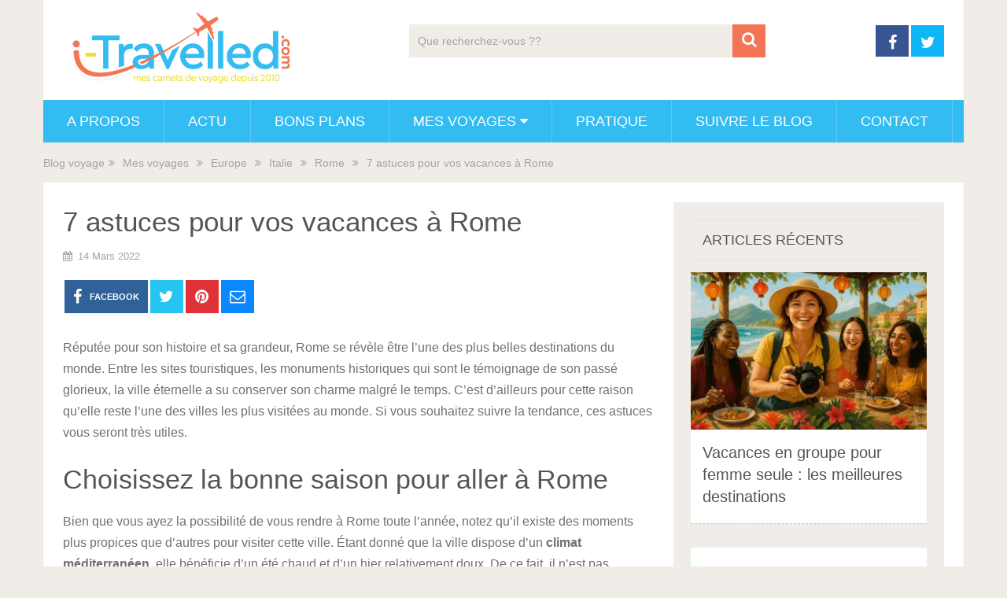

--- FILE ---
content_type: text/html; charset=UTF-8
request_url: https://www.i-travelled.com/7-astuces-pour-vos-vacances-a-rome
body_size: 23705
content:
<!DOCTYPE html>
<html class="no-js" lang="fr-FR">
<head itemscope itemtype="http://schema.org/WebSite"><meta charset="UTF-8"><script>if(navigator.userAgent.match(/MSIE|Internet Explorer/i)||navigator.userAgent.match(/Trident\/7\..*?rv:11/i)){var href=document.location.href;if(!href.match(/[?&]noclsop/)){if(href.indexOf("?")==-1){if(href.indexOf("#")==-1){document.location.href=href+"?noclsop=1"}else{document.location.href=href.replace("#","?noclsop=1#")}}else{if(href.indexOf("#")==-1){document.location.href=href+"&noclsop=1"}else{document.location.href=href.replace("#","&noclsop=1#")}}}}</script><script>(()=>{class RocketLazyLoadScripts{constructor(){this.v="2.0.4",this.userEvents=["keydown","keyup","mousedown","mouseup","mousemove","mouseover","mouseout","touchmove","touchstart","touchend","touchcancel","wheel","click","dblclick","input"],this.attributeEvents=["onblur","onclick","oncontextmenu","ondblclick","onfocus","onmousedown","onmouseenter","onmouseleave","onmousemove","onmouseout","onmouseover","onmouseup","onmousewheel","onscroll","onsubmit"]}async t(){this.i(),this.o(),/iP(ad|hone)/.test(navigator.userAgent)&&this.h(),this.u(),this.l(this),this.m(),this.k(this),this.p(this),this._(),await Promise.all([this.R(),this.L()]),this.lastBreath=Date.now(),this.S(this),this.P(),this.D(),this.O(),this.M(),await this.C(this.delayedScripts.normal),await this.C(this.delayedScripts.defer),await this.C(this.delayedScripts.async),await this.T(),await this.F(),await this.j(),await this.A(),window.dispatchEvent(new Event("rocket-allScriptsLoaded")),this.everythingLoaded=!0,this.lastTouchEnd&&await new Promise(t=>setTimeout(t,500-Date.now()+this.lastTouchEnd)),this.I(),this.H(),this.U(),this.W()}i(){this.CSPIssue=sessionStorage.getItem("rocketCSPIssue"),document.addEventListener("securitypolicyviolation",t=>{this.CSPIssue||"script-src-elem"!==t.violatedDirective||"data"!==t.blockedURI||(this.CSPIssue=!0,sessionStorage.setItem("rocketCSPIssue",!0))},{isRocket:!0})}o(){window.addEventListener("pageshow",t=>{this.persisted=t.persisted,this.realWindowLoadedFired=!0},{isRocket:!0}),window.addEventListener("pagehide",()=>{this.onFirstUserAction=null},{isRocket:!0})}h(){let t;function e(e){t=e}window.addEventListener("touchstart",e,{isRocket:!0}),window.addEventListener("touchend",function i(o){o.changedTouches[0]&&t.changedTouches[0]&&Math.abs(o.changedTouches[0].pageX-t.changedTouches[0].pageX)<10&&Math.abs(o.changedTouches[0].pageY-t.changedTouches[0].pageY)<10&&o.timeStamp-t.timeStamp<200&&(window.removeEventListener("touchstart",e,{isRocket:!0}),window.removeEventListener("touchend",i,{isRocket:!0}),"INPUT"===o.target.tagName&&"text"===o.target.type||(o.target.dispatchEvent(new TouchEvent("touchend",{target:o.target,bubbles:!0})),o.target.dispatchEvent(new MouseEvent("mouseover",{target:o.target,bubbles:!0})),o.target.dispatchEvent(new PointerEvent("click",{target:o.target,bubbles:!0,cancelable:!0,detail:1,clientX:o.changedTouches[0].clientX,clientY:o.changedTouches[0].clientY})),event.preventDefault()))},{isRocket:!0})}q(t){this.userActionTriggered||("mousemove"!==t.type||this.firstMousemoveIgnored?"keyup"===t.type||"mouseover"===t.type||"mouseout"===t.type||(this.userActionTriggered=!0,this.onFirstUserAction&&this.onFirstUserAction()):this.firstMousemoveIgnored=!0),"click"===t.type&&t.preventDefault(),t.stopPropagation(),t.stopImmediatePropagation(),"touchstart"===this.lastEvent&&"touchend"===t.type&&(this.lastTouchEnd=Date.now()),"click"===t.type&&(this.lastTouchEnd=0),this.lastEvent=t.type,t.composedPath&&t.composedPath()[0].getRootNode()instanceof ShadowRoot&&(t.rocketTarget=t.composedPath()[0]),this.savedUserEvents.push(t)}u(){this.savedUserEvents=[],this.userEventHandler=this.q.bind(this),this.userEvents.forEach(t=>window.addEventListener(t,this.userEventHandler,{passive:!1,isRocket:!0})),document.addEventListener("visibilitychange",this.userEventHandler,{isRocket:!0})}U(){this.userEvents.forEach(t=>window.removeEventListener(t,this.userEventHandler,{passive:!1,isRocket:!0})),document.removeEventListener("visibilitychange",this.userEventHandler,{isRocket:!0}),this.savedUserEvents.forEach(t=>{(t.rocketTarget||t.target).dispatchEvent(new window[t.constructor.name](t.type,t))})}m(){const t="return false",e=Array.from(this.attributeEvents,t=>"data-rocket-"+t),i="["+this.attributeEvents.join("],[")+"]",o="[data-rocket-"+this.attributeEvents.join("],[data-rocket-")+"]",s=(e,i,o)=>{o&&o!==t&&(e.setAttribute("data-rocket-"+i,o),e["rocket"+i]=new Function("event",o),e.setAttribute(i,t))};new MutationObserver(t=>{for(const n of t)"attributes"===n.type&&(n.attributeName.startsWith("data-rocket-")||this.everythingLoaded?n.attributeName.startsWith("data-rocket-")&&this.everythingLoaded&&this.N(n.target,n.attributeName.substring(12)):s(n.target,n.attributeName,n.target.getAttribute(n.attributeName))),"childList"===n.type&&n.addedNodes.forEach(t=>{if(t.nodeType===Node.ELEMENT_NODE)if(this.everythingLoaded)for(const i of[t,...t.querySelectorAll(o)])for(const t of i.getAttributeNames())e.includes(t)&&this.N(i,t.substring(12));else for(const e of[t,...t.querySelectorAll(i)])for(const t of e.getAttributeNames())this.attributeEvents.includes(t)&&s(e,t,e.getAttribute(t))})}).observe(document,{subtree:!0,childList:!0,attributeFilter:[...this.attributeEvents,...e]})}I(){this.attributeEvents.forEach(t=>{document.querySelectorAll("[data-rocket-"+t+"]").forEach(e=>{this.N(e,t)})})}N(t,e){const i=t.getAttribute("data-rocket-"+e);i&&(t.setAttribute(e,i),t.removeAttribute("data-rocket-"+e))}k(t){Object.defineProperty(HTMLElement.prototype,"onclick",{get(){return this.rocketonclick||null},set(e){this.rocketonclick=e,this.setAttribute(t.everythingLoaded?"onclick":"data-rocket-onclick","this.rocketonclick(event)")}})}S(t){function e(e,i){let o=e[i];e[i]=null,Object.defineProperty(e,i,{get:()=>o,set(s){t.everythingLoaded?o=s:e["rocket"+i]=o=s}})}e(document,"onreadystatechange"),e(window,"onload"),e(window,"onpageshow");try{Object.defineProperty(document,"readyState",{get:()=>t.rocketReadyState,set(e){t.rocketReadyState=e},configurable:!0}),document.readyState="loading"}catch(t){console.log("WPRocket DJE readyState conflict, bypassing")}}l(t){this.originalAddEventListener=EventTarget.prototype.addEventListener,this.originalRemoveEventListener=EventTarget.prototype.removeEventListener,this.savedEventListeners=[],EventTarget.prototype.addEventListener=function(e,i,o){o&&o.isRocket||!t.B(e,this)&&!t.userEvents.includes(e)||t.B(e,this)&&!t.userActionTriggered||e.startsWith("rocket-")||t.everythingLoaded?t.originalAddEventListener.call(this,e,i,o):(t.savedEventListeners.push({target:this,remove:!1,type:e,func:i,options:o}),"mouseenter"!==e&&"mouseleave"!==e||t.originalAddEventListener.call(this,e,t.savedUserEvents.push,o))},EventTarget.prototype.removeEventListener=function(e,i,o){o&&o.isRocket||!t.B(e,this)&&!t.userEvents.includes(e)||t.B(e,this)&&!t.userActionTriggered||e.startsWith("rocket-")||t.everythingLoaded?t.originalRemoveEventListener.call(this,e,i,o):t.savedEventListeners.push({target:this,remove:!0,type:e,func:i,options:o})}}J(t,e){this.savedEventListeners=this.savedEventListeners.filter(i=>{let o=i.type,s=i.target||window;return e!==o||t!==s||(this.B(o,s)&&(i.type="rocket-"+o),this.$(i),!1)})}H(){EventTarget.prototype.addEventListener=this.originalAddEventListener,EventTarget.prototype.removeEventListener=this.originalRemoveEventListener,this.savedEventListeners.forEach(t=>this.$(t))}$(t){t.remove?this.originalRemoveEventListener.call(t.target,t.type,t.func,t.options):this.originalAddEventListener.call(t.target,t.type,t.func,t.options)}p(t){let e;function i(e){return t.everythingLoaded?e:e.split(" ").map(t=>"load"===t||t.startsWith("load.")?"rocket-jquery-load":t).join(" ")}function o(o){function s(e){const s=o.fn[e];o.fn[e]=o.fn.init.prototype[e]=function(){return this[0]===window&&t.userActionTriggered&&("string"==typeof arguments[0]||arguments[0]instanceof String?arguments[0]=i(arguments[0]):"object"==typeof arguments[0]&&Object.keys(arguments[0]).forEach(t=>{const e=arguments[0][t];delete arguments[0][t],arguments[0][i(t)]=e})),s.apply(this,arguments),this}}if(o&&o.fn&&!t.allJQueries.includes(o)){const e={DOMContentLoaded:[],"rocket-DOMContentLoaded":[]};for(const t in e)document.addEventListener(t,()=>{e[t].forEach(t=>t())},{isRocket:!0});o.fn.ready=o.fn.init.prototype.ready=function(i){function s(){parseInt(o.fn.jquery)>2?setTimeout(()=>i.bind(document)(o)):i.bind(document)(o)}return"function"==typeof i&&(t.realDomReadyFired?!t.userActionTriggered||t.fauxDomReadyFired?s():e["rocket-DOMContentLoaded"].push(s):e.DOMContentLoaded.push(s)),o([])},s("on"),s("one"),s("off"),t.allJQueries.push(o)}e=o}t.allJQueries=[],o(window.jQuery),Object.defineProperty(window,"jQuery",{get:()=>e,set(t){o(t)}})}P(){const t=new Map;document.write=document.writeln=function(e){const i=document.currentScript,o=document.createRange(),s=i.parentElement;let n=t.get(i);void 0===n&&(n=i.nextSibling,t.set(i,n));const c=document.createDocumentFragment();o.setStart(c,0),c.appendChild(o.createContextualFragment(e)),s.insertBefore(c,n)}}async R(){return new Promise(t=>{this.userActionTriggered?t():this.onFirstUserAction=t})}async L(){return new Promise(t=>{document.addEventListener("DOMContentLoaded",()=>{this.realDomReadyFired=!0,t()},{isRocket:!0})})}async j(){return this.realWindowLoadedFired?Promise.resolve():new Promise(t=>{window.addEventListener("load",t,{isRocket:!0})})}M(){this.pendingScripts=[];this.scriptsMutationObserver=new MutationObserver(t=>{for(const e of t)e.addedNodes.forEach(t=>{"SCRIPT"!==t.tagName||t.noModule||t.isWPRocket||this.pendingScripts.push({script:t,promise:new Promise(e=>{const i=()=>{const i=this.pendingScripts.findIndex(e=>e.script===t);i>=0&&this.pendingScripts.splice(i,1),e()};t.addEventListener("load",i,{isRocket:!0}),t.addEventListener("error",i,{isRocket:!0}),setTimeout(i,1e3)})})})}),this.scriptsMutationObserver.observe(document,{childList:!0,subtree:!0})}async F(){await this.X(),this.pendingScripts.length?(await this.pendingScripts[0].promise,await this.F()):this.scriptsMutationObserver.disconnect()}D(){this.delayedScripts={normal:[],async:[],defer:[]},document.querySelectorAll("script[type$=rocketlazyloadscript]").forEach(t=>{t.hasAttribute("data-rocket-src")?t.hasAttribute("async")&&!1!==t.async?this.delayedScripts.async.push(t):t.hasAttribute("defer")&&!1!==t.defer||"module"===t.getAttribute("data-rocket-type")?this.delayedScripts.defer.push(t):this.delayedScripts.normal.push(t):this.delayedScripts.normal.push(t)})}async _(){await this.L();let t=[];document.querySelectorAll("script[type$=rocketlazyloadscript][data-rocket-src]").forEach(e=>{let i=e.getAttribute("data-rocket-src");if(i&&!i.startsWith("data:")){i.startsWith("//")&&(i=location.protocol+i);try{const o=new URL(i).origin;o!==location.origin&&t.push({src:o,crossOrigin:e.crossOrigin||"module"===e.getAttribute("data-rocket-type")})}catch(t){}}}),t=[...new Map(t.map(t=>[JSON.stringify(t),t])).values()],this.Y(t,"preconnect")}async G(t){if(await this.K(),!0!==t.noModule||!("noModule"in HTMLScriptElement.prototype))return new Promise(e=>{let i;function o(){(i||t).setAttribute("data-rocket-status","executed"),e()}try{if(navigator.userAgent.includes("Firefox/")||""===navigator.vendor||this.CSPIssue)i=document.createElement("script"),[...t.attributes].forEach(t=>{let e=t.nodeName;"type"!==e&&("data-rocket-type"===e&&(e="type"),"data-rocket-src"===e&&(e="src"),i.setAttribute(e,t.nodeValue))}),t.text&&(i.text=t.text),t.nonce&&(i.nonce=t.nonce),i.hasAttribute("src")?(i.addEventListener("load",o,{isRocket:!0}),i.addEventListener("error",()=>{i.setAttribute("data-rocket-status","failed-network"),e()},{isRocket:!0}),setTimeout(()=>{i.isConnected||e()},1)):(i.text=t.text,o()),i.isWPRocket=!0,t.parentNode.replaceChild(i,t);else{const i=t.getAttribute("data-rocket-type"),s=t.getAttribute("data-rocket-src");i?(t.type=i,t.removeAttribute("data-rocket-type")):t.removeAttribute("type"),t.addEventListener("load",o,{isRocket:!0}),t.addEventListener("error",i=>{this.CSPIssue&&i.target.src.startsWith("data:")?(console.log("WPRocket: CSP fallback activated"),t.removeAttribute("src"),this.G(t).then(e)):(t.setAttribute("data-rocket-status","failed-network"),e())},{isRocket:!0}),s?(t.fetchPriority="high",t.removeAttribute("data-rocket-src"),t.src=s):t.src="data:text/javascript;base64,"+window.btoa(unescape(encodeURIComponent(t.text)))}}catch(i){t.setAttribute("data-rocket-status","failed-transform"),e()}});t.setAttribute("data-rocket-status","skipped")}async C(t){const e=t.shift();return e?(e.isConnected&&await this.G(e),this.C(t)):Promise.resolve()}O(){this.Y([...this.delayedScripts.normal,...this.delayedScripts.defer,...this.delayedScripts.async],"preload")}Y(t,e){this.trash=this.trash||[];let i=!0;var o=document.createDocumentFragment();t.forEach(t=>{const s=t.getAttribute&&t.getAttribute("data-rocket-src")||t.src;if(s&&!s.startsWith("data:")){const n=document.createElement("link");n.href=s,n.rel=e,"preconnect"!==e&&(n.as="script",n.fetchPriority=i?"high":"low"),t.getAttribute&&"module"===t.getAttribute("data-rocket-type")&&(n.crossOrigin=!0),t.crossOrigin&&(n.crossOrigin=t.crossOrigin),t.integrity&&(n.integrity=t.integrity),t.nonce&&(n.nonce=t.nonce),o.appendChild(n),this.trash.push(n),i=!1}}),document.head.appendChild(o)}W(){this.trash.forEach(t=>t.remove())}async T(){try{document.readyState="interactive"}catch(t){}this.fauxDomReadyFired=!0;try{await this.K(),this.J(document,"readystatechange"),document.dispatchEvent(new Event("rocket-readystatechange")),await this.K(),document.rocketonreadystatechange&&document.rocketonreadystatechange(),await this.K(),this.J(document,"DOMContentLoaded"),document.dispatchEvent(new Event("rocket-DOMContentLoaded")),await this.K(),this.J(window,"DOMContentLoaded"),window.dispatchEvent(new Event("rocket-DOMContentLoaded"))}catch(t){console.error(t)}}async A(){try{document.readyState="complete"}catch(t){}try{await this.K(),this.J(document,"readystatechange"),document.dispatchEvent(new Event("rocket-readystatechange")),await this.K(),document.rocketonreadystatechange&&document.rocketonreadystatechange(),await this.K(),this.J(window,"load"),window.dispatchEvent(new Event("rocket-load")),await this.K(),window.rocketonload&&window.rocketonload(),await this.K(),this.allJQueries.forEach(t=>t(window).trigger("rocket-jquery-load")),await this.K(),this.J(window,"pageshow");const t=new Event("rocket-pageshow");t.persisted=this.persisted,window.dispatchEvent(t),await this.K(),window.rocketonpageshow&&window.rocketonpageshow({persisted:this.persisted})}catch(t){console.error(t)}}async K(){Date.now()-this.lastBreath>45&&(await this.X(),this.lastBreath=Date.now())}async X(){return document.hidden?new Promise(t=>setTimeout(t)):new Promise(t=>requestAnimationFrame(t))}B(t,e){return e===document&&"readystatechange"===t||(e===document&&"DOMContentLoaded"===t||(e===window&&"DOMContentLoaded"===t||(e===window&&"load"===t||e===window&&"pageshow"===t)))}static run(){(new RocketLazyLoadScripts).t()}}RocketLazyLoadScripts.run()})();</script>
	
	<!-- Always force latest IE rendering engine (even in intranet) & Chrome Frame -->
	<!--[if IE ]>
	<meta http-equiv="X-UA-Compatible" content="IE=edge,chrome=1">
	<![endif]-->
	<link rel="profile" href="https://gmpg.org/xfn/11" />
	
                    <link rel="icon" href="https://cdn.i-travelled.com/wp-content/uploads/2015/07/1435730163_Liner.png" type="image/x-icon" />
        
        
        
                    <meta name="viewport" content="width=device-width, initial-scale=1">
            <meta name="apple-mobile-web-app-capable" content="yes">
            <meta name="apple-mobile-web-app-status-bar-style" content="black">
        
        
        <meta itemprop="name" content="Blog voyage" />
        <meta itemprop="url" content="https://www.i-travelled.com" />

                                        	<link rel="pingback" href="https://www.i-travelled.com/xmlrpc.php" />
	<title>7 astuces pour vos vacances à Rome - Blog voyage</title>
<link rel='dns-prefetch' href='//google.com'>
<link rel='dns-prefetch' href='//gstatic.com'>


<script type="rocketlazyloadscript" data-rocket-type="text/javascript">document.documentElement.className = document.documentElement.className.replace( /\bno-js\b/,'js' );</script><meta name="dc.title" content="7 astuces pour vos vacances à Rome - Blog voyage">
<meta name="dc.description" content="Réputée pour son histoire et sa grandeur, Rome se révèle être l&#039;une des plus belles destinations du monde. Entre les sites touristiques, les monuments historiques qui sont le témoignage de son passé glorieux, la ville éternelle a su conserver son charme malgré le temps. C&#039;est d&#039;ailleurs pour cette raison qu&#039;elle…">
<meta name="dc.relation" content="https://www.i-travelled.com/7-astuces-pour-vos-vacances-a-rome">
<meta name="dc.source" content="https://www.i-travelled.com">
<meta name="dc.language" content="fr_FR">
<meta name="description" content="Réputée pour son histoire et sa grandeur, Rome se révèle être l&#039;une des plus belles destinations du monde. Entre les sites touristiques, les monuments historiques qui sont le témoignage de son passé glorieux, la ville éternelle a su conserver son charme malgré le temps. C&#039;est d&#039;ailleurs pour cette raison qu&#039;elle…">
<meta name="robots" content="index, follow, max-snippet:-1, max-image-preview:large, max-video-preview:-1">
<link rel="canonical" href="https://www.i-travelled.com/7-astuces-pour-vos-vacances-a-rome">
<meta property="og:url" content="https://www.i-travelled.com/7-astuces-pour-vos-vacances-a-rome">
<meta property="og:site_name" content="Blog voyage">
<meta property="og:locale" content="fr_FR">
<meta property="og:type" content="article">
<meta property="article:author" content="https://www.facebook.com/blog.voyage">
<meta property="article:publisher" content="https://www.facebook.com/blog.voyage">
<meta property="article:section" content="Rome">
<meta property="og:title" content="7 astuces pour vos vacances à Rome - Blog voyage">
<meta property="og:description" content="Réputée pour son histoire et sa grandeur, Rome se révèle être l&#039;une des plus belles destinations du monde. Entre les sites touristiques, les monuments historiques qui sont le témoignage de son passé glorieux, la ville éternelle a su conserver son charme malgré le temps. C&#039;est d&#039;ailleurs pour cette raison qu&#039;elle…">
<meta property="og:image" content="https://cdn.i-travelled.com/wp-content/uploads/2022/03/media-7-astuces-pour-vos-vacances-a-rome.jpg">
<meta property="og:image:secure_url" content="https://cdn.i-travelled.com/wp-content/uploads/2022/03/media-7-astuces-pour-vos-vacances-a-rome.jpg">
<meta property="og:image:width" content="1200">
<meta property="og:image:height" content="788">
<meta property="fb:pages" content="">
<meta property="fb:admins" content="">
<meta property="fb:app_id" content="">
<meta name="twitter:card" content="summary">
<meta name="twitter:site" content="@https://x.com/blogitravelled">
<meta name="twitter:creator" content="@https://x.com/blogitravelled">
<meta name="twitter:title" content="7 astuces pour vos vacances à Rome - Blog voyage">
<meta name="twitter:description" content="Réputée pour son histoire et sa grandeur, Rome se révèle être l&#039;une des plus belles destinations du monde. Entre les sites touristiques, les monuments historiques qui sont le témoignage de son passé glorieux, la ville éternelle a su conserver son charme malgré le temps. C&#039;est d&#039;ailleurs pour cette raison qu&#039;elle…">
<meta name="twitter:image" content="https://cdn.i-travelled.com/wp-content/uploads/2022/03/media-7-astuces-pour-vos-vacances-a-rome.jpg">
<link rel='dns-prefetch' href='//cdn.i-travelled.com' />

<link href='https://cdn.i-travelled.com' rel='preconnect' />
<style id='wp-img-auto-sizes-contain-inline-css' type='text/css'>
img:is([sizes=auto i],[sizes^="auto," i]){contain-intrinsic-size:3000px 1500px}
/*# sourceURL=wp-img-auto-sizes-contain-inline-css */
</style>
<style id='wp-emoji-styles-inline-css' type='text/css'>

	img.wp-smiley, img.emoji {
		display: inline !important;
		border: none !important;
		box-shadow: none !important;
		height: 1em !important;
		width: 1em !important;
		margin: 0 0.07em !important;
		vertical-align: -0.1em !important;
		background: none !important;
		padding: 0 !important;
	}
/*# sourceURL=wp-emoji-styles-inline-css */
</style>
<style id='wp-block-library-inline-css' type='text/css'>
:root{--wp-block-synced-color:#7a00df;--wp-block-synced-color--rgb:122,0,223;--wp-bound-block-color:var(--wp-block-synced-color);--wp-editor-canvas-background:#ddd;--wp-admin-theme-color:#007cba;--wp-admin-theme-color--rgb:0,124,186;--wp-admin-theme-color-darker-10:#006ba1;--wp-admin-theme-color-darker-10--rgb:0,107,160.5;--wp-admin-theme-color-darker-20:#005a87;--wp-admin-theme-color-darker-20--rgb:0,90,135;--wp-admin-border-width-focus:2px}@media (min-resolution:192dpi){:root{--wp-admin-border-width-focus:1.5px}}.wp-element-button{cursor:pointer}:root .has-very-light-gray-background-color{background-color:#eee}:root .has-very-dark-gray-background-color{background-color:#313131}:root .has-very-light-gray-color{color:#eee}:root .has-very-dark-gray-color{color:#313131}:root .has-vivid-green-cyan-to-vivid-cyan-blue-gradient-background{background:linear-gradient(135deg,#00d084,#0693e3)}:root .has-purple-crush-gradient-background{background:linear-gradient(135deg,#34e2e4,#4721fb 50%,#ab1dfe)}:root .has-hazy-dawn-gradient-background{background:linear-gradient(135deg,#faaca8,#dad0ec)}:root .has-subdued-olive-gradient-background{background:linear-gradient(135deg,#fafae1,#67a671)}:root .has-atomic-cream-gradient-background{background:linear-gradient(135deg,#fdd79a,#004a59)}:root .has-nightshade-gradient-background{background:linear-gradient(135deg,#330968,#31cdcf)}:root .has-midnight-gradient-background{background:linear-gradient(135deg,#020381,#2874fc)}:root{--wp--preset--font-size--normal:16px;--wp--preset--font-size--huge:42px}.has-regular-font-size{font-size:1em}.has-larger-font-size{font-size:2.625em}.has-normal-font-size{font-size:var(--wp--preset--font-size--normal)}.has-huge-font-size{font-size:var(--wp--preset--font-size--huge)}.has-text-align-center{text-align:center}.has-text-align-left{text-align:left}.has-text-align-right{text-align:right}.has-fit-text{white-space:nowrap!important}#end-resizable-editor-section{display:none}.aligncenter{clear:both}.items-justified-left{justify-content:flex-start}.items-justified-center{justify-content:center}.items-justified-right{justify-content:flex-end}.items-justified-space-between{justify-content:space-between}.screen-reader-text{border:0;clip-path:inset(50%);height:1px;margin:-1px;overflow:hidden;padding:0;position:absolute;width:1px;word-wrap:normal!important}.screen-reader-text:focus{background-color:#ddd;clip-path:none;color:#444;display:block;font-size:1em;height:auto;left:5px;line-height:normal;padding:15px 23px 14px;text-decoration:none;top:5px;width:auto;z-index:100000}html :where(.has-border-color){border-style:solid}html :where([style*=border-top-color]){border-top-style:solid}html :where([style*=border-right-color]){border-right-style:solid}html :where([style*=border-bottom-color]){border-bottom-style:solid}html :where([style*=border-left-color]){border-left-style:solid}html :where([style*=border-width]){border-style:solid}html :where([style*=border-top-width]){border-top-style:solid}html :where([style*=border-right-width]){border-right-style:solid}html :where([style*=border-bottom-width]){border-bottom-style:solid}html :where([style*=border-left-width]){border-left-style:solid}html :where(img[class*=wp-image-]){height:auto;max-width:100%}:where(figure){margin:0 0 1em}html :where(.is-position-sticky){--wp-admin--admin-bar--position-offset:var(--wp-admin--admin-bar--height,0px)}@media screen and (max-width:600px){html :where(.is-position-sticky){--wp-admin--admin-bar--position-offset:0px}}

/*# sourceURL=wp-block-library-inline-css */
</style><style id='global-styles-inline-css' type='text/css'>
:root{--wp--preset--aspect-ratio--square: 1;--wp--preset--aspect-ratio--4-3: 4/3;--wp--preset--aspect-ratio--3-4: 3/4;--wp--preset--aspect-ratio--3-2: 3/2;--wp--preset--aspect-ratio--2-3: 2/3;--wp--preset--aspect-ratio--16-9: 16/9;--wp--preset--aspect-ratio--9-16: 9/16;--wp--preset--color--black: #000000;--wp--preset--color--cyan-bluish-gray: #abb8c3;--wp--preset--color--white: #ffffff;--wp--preset--color--pale-pink: #f78da7;--wp--preset--color--vivid-red: #cf2e2e;--wp--preset--color--luminous-vivid-orange: #ff6900;--wp--preset--color--luminous-vivid-amber: #fcb900;--wp--preset--color--light-green-cyan: #7bdcb5;--wp--preset--color--vivid-green-cyan: #00d084;--wp--preset--color--pale-cyan-blue: #8ed1fc;--wp--preset--color--vivid-cyan-blue: #0693e3;--wp--preset--color--vivid-purple: #9b51e0;--wp--preset--gradient--vivid-cyan-blue-to-vivid-purple: linear-gradient(135deg,rgb(6,147,227) 0%,rgb(155,81,224) 100%);--wp--preset--gradient--light-green-cyan-to-vivid-green-cyan: linear-gradient(135deg,rgb(122,220,180) 0%,rgb(0,208,130) 100%);--wp--preset--gradient--luminous-vivid-amber-to-luminous-vivid-orange: linear-gradient(135deg,rgb(252,185,0) 0%,rgb(255,105,0) 100%);--wp--preset--gradient--luminous-vivid-orange-to-vivid-red: linear-gradient(135deg,rgb(255,105,0) 0%,rgb(207,46,46) 100%);--wp--preset--gradient--very-light-gray-to-cyan-bluish-gray: linear-gradient(135deg,rgb(238,238,238) 0%,rgb(169,184,195) 100%);--wp--preset--gradient--cool-to-warm-spectrum: linear-gradient(135deg,rgb(74,234,220) 0%,rgb(151,120,209) 20%,rgb(207,42,186) 40%,rgb(238,44,130) 60%,rgb(251,105,98) 80%,rgb(254,248,76) 100%);--wp--preset--gradient--blush-light-purple: linear-gradient(135deg,rgb(255,206,236) 0%,rgb(152,150,240) 100%);--wp--preset--gradient--blush-bordeaux: linear-gradient(135deg,rgb(254,205,165) 0%,rgb(254,45,45) 50%,rgb(107,0,62) 100%);--wp--preset--gradient--luminous-dusk: linear-gradient(135deg,rgb(255,203,112) 0%,rgb(199,81,192) 50%,rgb(65,88,208) 100%);--wp--preset--gradient--pale-ocean: linear-gradient(135deg,rgb(255,245,203) 0%,rgb(182,227,212) 50%,rgb(51,167,181) 100%);--wp--preset--gradient--electric-grass: linear-gradient(135deg,rgb(202,248,128) 0%,rgb(113,206,126) 100%);--wp--preset--gradient--midnight: linear-gradient(135deg,rgb(2,3,129) 0%,rgb(40,116,252) 100%);--wp--preset--font-size--small: 13px;--wp--preset--font-size--medium: 20px;--wp--preset--font-size--large: 36px;--wp--preset--font-size--x-large: 42px;--wp--preset--spacing--20: 0.44rem;--wp--preset--spacing--30: 0.67rem;--wp--preset--spacing--40: 1rem;--wp--preset--spacing--50: 1.5rem;--wp--preset--spacing--60: 2.25rem;--wp--preset--spacing--70: 3.38rem;--wp--preset--spacing--80: 5.06rem;--wp--preset--shadow--natural: 6px 6px 9px rgba(0, 0, 0, 0.2);--wp--preset--shadow--deep: 12px 12px 50px rgba(0, 0, 0, 0.4);--wp--preset--shadow--sharp: 6px 6px 0px rgba(0, 0, 0, 0.2);--wp--preset--shadow--outlined: 6px 6px 0px -3px rgb(255, 255, 255), 6px 6px rgb(0, 0, 0);--wp--preset--shadow--crisp: 6px 6px 0px rgb(0, 0, 0);}:where(.is-layout-flex){gap: 0.5em;}:where(.is-layout-grid){gap: 0.5em;}body .is-layout-flex{display: flex;}.is-layout-flex{flex-wrap: wrap;align-items: center;}.is-layout-flex > :is(*, div){margin: 0;}body .is-layout-grid{display: grid;}.is-layout-grid > :is(*, div){margin: 0;}:where(.wp-block-columns.is-layout-flex){gap: 2em;}:where(.wp-block-columns.is-layout-grid){gap: 2em;}:where(.wp-block-post-template.is-layout-flex){gap: 1.25em;}:where(.wp-block-post-template.is-layout-grid){gap: 1.25em;}.has-black-color{color: var(--wp--preset--color--black) !important;}.has-cyan-bluish-gray-color{color: var(--wp--preset--color--cyan-bluish-gray) !important;}.has-white-color{color: var(--wp--preset--color--white) !important;}.has-pale-pink-color{color: var(--wp--preset--color--pale-pink) !important;}.has-vivid-red-color{color: var(--wp--preset--color--vivid-red) !important;}.has-luminous-vivid-orange-color{color: var(--wp--preset--color--luminous-vivid-orange) !important;}.has-luminous-vivid-amber-color{color: var(--wp--preset--color--luminous-vivid-amber) !important;}.has-light-green-cyan-color{color: var(--wp--preset--color--light-green-cyan) !important;}.has-vivid-green-cyan-color{color: var(--wp--preset--color--vivid-green-cyan) !important;}.has-pale-cyan-blue-color{color: var(--wp--preset--color--pale-cyan-blue) !important;}.has-vivid-cyan-blue-color{color: var(--wp--preset--color--vivid-cyan-blue) !important;}.has-vivid-purple-color{color: var(--wp--preset--color--vivid-purple) !important;}.has-black-background-color{background-color: var(--wp--preset--color--black) !important;}.has-cyan-bluish-gray-background-color{background-color: var(--wp--preset--color--cyan-bluish-gray) !important;}.has-white-background-color{background-color: var(--wp--preset--color--white) !important;}.has-pale-pink-background-color{background-color: var(--wp--preset--color--pale-pink) !important;}.has-vivid-red-background-color{background-color: var(--wp--preset--color--vivid-red) !important;}.has-luminous-vivid-orange-background-color{background-color: var(--wp--preset--color--luminous-vivid-orange) !important;}.has-luminous-vivid-amber-background-color{background-color: var(--wp--preset--color--luminous-vivid-amber) !important;}.has-light-green-cyan-background-color{background-color: var(--wp--preset--color--light-green-cyan) !important;}.has-vivid-green-cyan-background-color{background-color: var(--wp--preset--color--vivid-green-cyan) !important;}.has-pale-cyan-blue-background-color{background-color: var(--wp--preset--color--pale-cyan-blue) !important;}.has-vivid-cyan-blue-background-color{background-color: var(--wp--preset--color--vivid-cyan-blue) !important;}.has-vivid-purple-background-color{background-color: var(--wp--preset--color--vivid-purple) !important;}.has-black-border-color{border-color: var(--wp--preset--color--black) !important;}.has-cyan-bluish-gray-border-color{border-color: var(--wp--preset--color--cyan-bluish-gray) !important;}.has-white-border-color{border-color: var(--wp--preset--color--white) !important;}.has-pale-pink-border-color{border-color: var(--wp--preset--color--pale-pink) !important;}.has-vivid-red-border-color{border-color: var(--wp--preset--color--vivid-red) !important;}.has-luminous-vivid-orange-border-color{border-color: var(--wp--preset--color--luminous-vivid-orange) !important;}.has-luminous-vivid-amber-border-color{border-color: var(--wp--preset--color--luminous-vivid-amber) !important;}.has-light-green-cyan-border-color{border-color: var(--wp--preset--color--light-green-cyan) !important;}.has-vivid-green-cyan-border-color{border-color: var(--wp--preset--color--vivid-green-cyan) !important;}.has-pale-cyan-blue-border-color{border-color: var(--wp--preset--color--pale-cyan-blue) !important;}.has-vivid-cyan-blue-border-color{border-color: var(--wp--preset--color--vivid-cyan-blue) !important;}.has-vivid-purple-border-color{border-color: var(--wp--preset--color--vivid-purple) !important;}.has-vivid-cyan-blue-to-vivid-purple-gradient-background{background: var(--wp--preset--gradient--vivid-cyan-blue-to-vivid-purple) !important;}.has-light-green-cyan-to-vivid-green-cyan-gradient-background{background: var(--wp--preset--gradient--light-green-cyan-to-vivid-green-cyan) !important;}.has-luminous-vivid-amber-to-luminous-vivid-orange-gradient-background{background: var(--wp--preset--gradient--luminous-vivid-amber-to-luminous-vivid-orange) !important;}.has-luminous-vivid-orange-to-vivid-red-gradient-background{background: var(--wp--preset--gradient--luminous-vivid-orange-to-vivid-red) !important;}.has-very-light-gray-to-cyan-bluish-gray-gradient-background{background: var(--wp--preset--gradient--very-light-gray-to-cyan-bluish-gray) !important;}.has-cool-to-warm-spectrum-gradient-background{background: var(--wp--preset--gradient--cool-to-warm-spectrum) !important;}.has-blush-light-purple-gradient-background{background: var(--wp--preset--gradient--blush-light-purple) !important;}.has-blush-bordeaux-gradient-background{background: var(--wp--preset--gradient--blush-bordeaux) !important;}.has-luminous-dusk-gradient-background{background: var(--wp--preset--gradient--luminous-dusk) !important;}.has-pale-ocean-gradient-background{background: var(--wp--preset--gradient--pale-ocean) !important;}.has-electric-grass-gradient-background{background: var(--wp--preset--gradient--electric-grass) !important;}.has-midnight-gradient-background{background: var(--wp--preset--gradient--midnight) !important;}.has-small-font-size{font-size: var(--wp--preset--font-size--small) !important;}.has-medium-font-size{font-size: var(--wp--preset--font-size--medium) !important;}.has-large-font-size{font-size: var(--wp--preset--font-size--large) !important;}.has-x-large-font-size{font-size: var(--wp--preset--font-size--x-large) !important;}
/*# sourceURL=global-styles-inline-css */
</style>

<style id='classic-theme-styles-inline-css' type='text/css'>
/*! This file is auto-generated */
.wp-block-button__link{color:#fff;background-color:#32373c;border-radius:9999px;box-shadow:none;text-decoration:none;padding:calc(.667em + 2px) calc(1.333em + 2px);font-size:1.125em}.wp-block-file__button{background:#32373c;color:#fff;text-decoration:none}
/*# sourceURL=/wp-includes/css/classic-themes.min.css */
</style>
<link data-minify="1" rel='stylesheet' id='sociallyviral-stylesheet-css' href='https://cdn.i-travelled.com/wp-content/cache/min/1/wp-content/themes/mts_sociallyviral/style.css?ver=1766755345' type='text/css' media='all' />
<style id='sociallyviral-stylesheet-inline-css' type='text/css'>

        body, .sidebar.c-4-12, #header #s {background-color:#f0ede9;background-image:var(--wpr-bg-2e518b17-da8f-458f-ad79-fd6d7860570d);}
        
        #primary-navigation, .navigation ul ul, .pagination a, .pagination .dots, .latestPost-review-wrapper, .single_post .thecategory, .single-prev-next a:hover, .tagcloud a:hover, #commentform input#submit:hover, .contactform #submit:hover, .post-label, .latestPost .review-type-circle.review-total-only, .latestPost .review-type-circle.wp-review-show-total, .bypostauthor .fn:after, #primary-navigation .navigation.mobile-menu-wrapper, #wpmm-megamenu .review-total-only, .owl-controls .owl-dot.active span, .owl-controls .owl-dot:hover span, .owl-prev, .owl-next, .woocommerce a.button, .woocommerce-page a.button, .woocommerce button.button, .woocommerce-page button.button, .woocommerce input.button, .woocommerce-page input.button, .woocommerce #respond input#submit, .woocommerce-page #respond input#submit, .woocommerce #content input.button, .woocommerce-page #content input.button, .woocommerce nav.woocommerce-pagination ul li a, .woocommerce-page nav.woocommerce-pagination ul li a, .woocommerce #content nav.woocommerce-pagination ul li a, .woocommerce-page #content nav.woocommerce-pagination ul li a, .woocommerce .bypostauthor:after, #searchsubmit, .woocommerce nav.woocommerce-pagination ul li span.current, .woocommerce-page nav.woocommerce-pagination ul li span.current, .woocommerce #content nav.woocommerce-pagination ul li span.current, .woocommerce-page #content nav.woocommerce-pagination ul li span.current, .woocommerce nav.woocommerce-pagination ul li a:hover, .woocommerce-page nav.woocommerce-pagination ul li a:hover, .woocommerce #content nav.woocommerce-pagination ul li a:hover, .woocommerce-page #content nav.woocommerce-pagination ul li a:hover, .woocommerce nav.woocommerce-pagination ul li a:focus, .woocommerce-page nav.woocommerce-pagination ul li a:focus, .woocommerce #content nav.woocommerce-pagination ul li a:focus, .woocommerce-page #content nav.woocommerce-pagination ul li a:focus, .woocommerce a.button, .woocommerce-page a.button, .woocommerce button.button, .woocommerce-page button.button, .woocommerce input.button, .woocommerce-page input.button, .woocommerce #respond input#submit, .woocommerce-page #respond input#submit, .woocommerce #content input.button, .woocommerce-page #content input.button { background-color: #33bcf2; color: #fff; }

        #searchform .fa-search, .currenttext, .pagination a:hover, .single .pagination a:hover .currenttext, .page-numbers.current, .pagination .nav-previous a:hover, .pagination .nav-next a:hover, .single-prev-next a, .tagcloud a, #commentform input#submit, .contact-form #mtscontact_submit { background-color: #f47555; }

        .thecontent a, .post .tags a, #commentform a, .author-posts a:hover, .fn a, a { color: #33bcf2; }

        .latestPost .title:hover, .latestPost .title a:hover, .post-info a:hover, .single_post .post-info a:hover, .copyrights a:hover, .thecontent a:hover, .breadcrumb a:hover, .sidebar.c-4-12 a:hover, .post .tags a:hover, #commentform a:hover, .author-posts a, .reply a:hover, .ajax-search-results li a:hover, .ajax-search-meta .results-link {
            color: #f47555; }

        .wpmm-megamenu-showing.wpmm-light-scheme { background-color:#33bcf2!important; }

        input#author:hover, input#email:hover, input#url:hover, #comment:hover, .contact-form input:hover, .contact-form textarea:hover { border-color: #f47555; }

		
		
		
		
		
		#whitebox {
width:97%;
background-color:#FFFFFF;
position:relative;
padding-left:3%;
padding-bottom:30px;
padding-top:30px;
margin-bottom:30px;
}

.custom-counter {
    margin-left: 0;
    padding-right: 0;
    list-style-type: none;
}

.custom-counter li {
    counter-increment: step-counter;
}

.custom-counter li::before {
    content: counter(step-counter);
    margin-right: 5px;
    font-size: 80%;
    background-color: rgb(200,200,200);
    color: white;
    font-weight: bold;
    padding: 3px 8px;
    border-radius: 3px;
}

.custom-counter li a {
    margin-left: 12px;
}

.single .related-posts .post-info { display: none; }

.widget li.cat-item {
    list-style-type: none;
    margin-bottom: 10px;
}

.widget li.cat-item ul.children {
    margin-top: 10px;
}
			
/*# sourceURL=sociallyviral-stylesheet-inline-css */
</style>
<link data-minify="1" rel='stylesheet' id='magnificPopup-css' href='https://cdn.i-travelled.com/wp-content/cache/min/1/wp-content/themes/mts_sociallyviral/css/magnific-popup.css?ver=1766755345' type='text/css' media='all' />
<link data-minify="1" rel='stylesheet' id='fontawesome-css' href='https://cdn.i-travelled.com/wp-content/cache/min/1/wp-content/themes/mts_sociallyviral/css/font-awesome.min.css?ver=1766755345' type='text/css' media='all' />
<link data-minify="1" rel='stylesheet' id='responsive-css' href='https://cdn.i-travelled.com/wp-content/cache/min/1/wp-content/themes/mts_sociallyviral/css/responsive.css?ver=1766755345' type='text/css' media='all' />
<script type="rocketlazyloadscript" data-rocket-type="text/javascript" data-rocket-src="https://cdn.i-travelled.com/wp-includes/js/jquery/jquery.min.js?ver=3.7.1" id="jquery-core-js" data-rocket-defer defer></script>
<script type="text/javascript" id="customscript-js-extra">
/* <![CDATA[ */
var mts_customscript = {"responsive":"1","nav_menu":"primary"};
//# sourceURL=customscript-js-extra
/* ]]> */
</script>
<script type="rocketlazyloadscript" data-minify="1" data-rocket-type="text/javascript" data-rocket-src="https://cdn.i-travelled.com/wp-content/cache/min/1/wp-content/themes/mts_sociallyviral/js/customscript.js?ver=1766755345" id="customscript-js" data-rocket-defer defer></script>
<link rel="https://api.w.org/" href="https://www.i-travelled.com/wp-json/" /><link rel="alternate" title="JSON" type="application/json" href="https://www.i-travelled.com/wp-json/wp/v2/posts/6211" /><style type="text/css">.aawp .aawp-tb__row--highlight{background-color:#2faddf;}.aawp .aawp-tb__row--highlight{color:#2faddf;}.aawp .aawp-tb__row--highlight a{color:#2faddf;}</style><script type="rocketlazyloadscript" data-ad-client="ca-pub-3851122482810177" async data-rocket-src="https://pagead2.googlesyndication.com/pagead/js/adsbygoogle.js"></script>
<style type="text/css">
#logo a { font-family: Helvetica, Arial, sans-serif; font-weight: normal; font-size: 44px; color: #33bcf2; }
.primary-navigation li, .primary-navigation li a { font-family: Helvetica, Arial, sans-serif; font-weight: normal; font-size: 18px; color: #ffffff;text-transform: uppercase; }
.latestPost .title, .latestPost .title a { font-family: Helvetica, Arial, sans-serif; font-weight: normal; font-size: 24px; color: #555555;line-height: 36px; }
.single-title { font-family: Helvetica, Arial, sans-serif; font-weight: normal; font-size: 38px; color: #555555;line-height: 53px; }
body { font-family: Helvetica, Arial, sans-serif; font-weight: normal; font-size: 16px; color: #707070; }
.widget .widget-title { font-family: Helvetica, Arial, sans-serif; font-weight: normal; font-size: 18px; color: #555555;text-transform: uppercase; }
#sidebars .widget { font-family: Helvetica, Arial, sans-serif; font-weight: normal; font-size: 16px; color: #707070; }
.footer-widgets { font-family: Helvetica, Arial, sans-serif; font-weight: normal; font-size: 14px; color: #707070; }
h1 { font-family: Helvetica, Arial, sans-serif; font-weight: normal; font-size: 38px; color: #555555; }
h2 { font-family: Helvetica, Arial, sans-serif; font-weight: normal; font-size: 34px; color: #555555; }
h3 { font-family: Helvetica, Arial, sans-serif; font-weight: normal; font-size: 30px; color: #555555; }
h4 { font-family: Helvetica, Arial, sans-serif; font-weight: normal; font-size: 28px; color: #555555; }
h5 { font-family: Helvetica, Arial, sans-serif; font-weight: normal; font-size: 24px; color: #555555; }
h6 { font-family: Helvetica, Arial, sans-serif; font-weight: normal; font-size: 20px; color: #555555; }
</style>
		<style type="text/css" id="wp-custom-css">
			.aawp .aawp-product--vertical .aawp-product__image {
	width: 150px; 
}
.single-title {
    font-family: 'Autour One', Helvetica, sans-serif;
    font-size: 35px;
    line-height: 50px;
}
h2, h3, h4 {
	margin-top: 26px;
	margin-bottom: 20px;
}
h3 {
	  font-family: 'Autour One', Helvetica, sans-serif;
    font-size: 27px;
}
.latestPost h2, .latestPost h3 { 
	margin-top: 0px; 
}
#mtscontact_form {
	display: none;
}
#header #logo {
	  float: left;
    display: inline-block;
    line-height: 1;
    position: relative;
    margin-bottom: 10px;
    margin-top: 5px;
}
.widget > h3 {
    border-top: 2px solid #e9e9e9;
    border-bottom: 2px solid #e9e9e9;
}
.widget li {
   list-style-type: none;
	 padding-top: 4px;
	 padding-bottom: 12px;
	 margin-right: 30px;
	 border-bottom: 1px dashed #ccc;
}		</style>
		<noscript><style id="rocket-lazyload-nojs-css">.rll-youtube-player, [data-lazy-src]{display:none !important;}</style></noscript><style id="wpr-lazyload-bg-container"></style><style id="wpr-lazyload-bg-exclusion"></style>
<noscript>
<style id="wpr-lazyload-bg-nostyle">body, .sidebar.c-4-12, #header #s{--wpr-bg-2e518b17-da8f-458f-ad79-fd6d7860570d: url('https://cdn.i-travelled.com/wp-content/themes/mts_sociallyviral/images/nobg.png');}</style>
</noscript>
<script type="application/javascript">const rocket_pairs = [{"selector":"body, .sidebar.c-4-12, #header #s","style":"body, .sidebar.c-4-12, #header #s{--wpr-bg-2e518b17-da8f-458f-ad79-fd6d7860570d: url('https:\/\/cdn.i-travelled.com\/wp-content\/themes\/mts_sociallyviral\/images\/nobg.png');}","hash":"2e518b17-da8f-458f-ad79-fd6d7860570d","url":"https:\/\/cdn.i-travelled.com\/wp-content\/themes\/mts_sociallyviral\/images\/nobg.png"}]; const rocket_excluded_pairs = [];</script><meta name="generator" content="AccelerateWP 3.20.0.3-1.1-32" data-wpr-features="wpr_lazyload_css_bg_img wpr_delay_js wpr_defer_js wpr_minify_js wpr_lazyload_images wpr_image_dimensions wpr_minify_css wpr_cdn wpr_preload_links wpr_desktop" /></head>
<body data-rsssl=1 id="blog" class="wp-singular post-template-default single single-post postid-6211 single-format-standard wp-theme-mts_sociallyviral main aawp-custom" itemscope itemtype="http://schema.org/WebPage">    
	<div data-rocket-location-hash="912a367c5bad16bdf11607761b242d49" class="main-container">
		<header data-rocket-location-hash="08ff4e090c2f331991c5db928b3b3cef" id="site-header" role="banner" itemscope itemtype="http://schema.org/WPHeader">
			<div data-rocket-location-hash="40f22408a88335a0945fffe944caafc3" class="container">
				<div id="header">
					<div class="logo-wrap">
																					  <span id="logo" class="image-logo" itemprop="headline">
										<a href="https://www.i-travelled.com"><img width="300" height="112" src="data:image/svg+xml,%3Csvg%20xmlns='http://www.w3.org/2000/svg'%20viewBox='0%200%20300%20112'%3E%3C/svg%3E" alt="Blog voyage" data-lazy-src="https://cdn.i-travelled.com/wp-content/uploads/2021/07/i-TRAVELLED-300.png"><noscript><img width="300" height="112" src="https://cdn.i-travelled.com/wp-content/uploads/2021/07/i-TRAVELLED-300.png" alt="Blog voyage"></noscript></a>
									</span><!-- END #logo -->
																		</div>

											<div class="header-search"><form method="get" id="searchform" class="search-form" action="https://www.i-travelled.com" _lpchecked="1">
	<fieldset>
		<input type="text" name="s" id="s" value="" placeholder="Que recherchez-vous ??"  />
		<button id="search-image" class="sbutton" type="submit" value="">
	    		<i class="fa fa-search"></i>
	    	</button>
	</fieldset>
</form>
</div>
					
											<div class="header-social">
					        					            					                <a href="https://www.facebook.com/blog.voyage" class="header-facebook" style="background: #375593" target="_blank"><span class="fa fa-facebook"></span></a>
					            					        					            					                <a href="https://twitter.com/blogitravelled" class="header-twitter" style="background: #0eb6f6" target="_blank"><span class="fa fa-twitter"></span></a>
					            					        					    </div>
					
					

			        											<div id="primary-navigation" class="primary-navigation" role="navigation" itemscope itemtype="http://schema.org/SiteNavigationElement">
											<a href="#" id="pull" class="toggle-mobile-menu">Menu</a>
													<nav class="navigation clearfix">
																	<ul id="menu-menu-principal" class="menu clearfix"><li id="menu-item-2058" class="menu-item menu-item-type-post_type menu-item-object-page menu-item-2058"><a href="https://www.i-travelled.com/auteur">A propos</a></li>
<li id="menu-item-2059" class="menu-item menu-item-type-taxonomy menu-item-object-category menu-item-2059"><a title="Actualités sur le tourisme" href="https://www.i-travelled.com/blog/actualite">Actu</a></li>
<li id="menu-item-2060" class="menu-item menu-item-type-taxonomy menu-item-object-category menu-item-2060"><a title="Bons plans voyage à découvrir" href="https://www.i-travelled.com/blog/bons-plans-voyages">Bons plans</a></li>
<li id="menu-item-2061" class="menu-item menu-item-type-taxonomy menu-item-object-category current-post-ancestor menu-item-has-children menu-item-2061"><a href="https://www.i-travelled.com/blog/voyages">Mes voyages</a>
<ul class="sub-menu">
	<li id="menu-item-2062" class="menu-item menu-item-type-taxonomy menu-item-object-category menu-item-has-children menu-item-2062"><a href="https://www.i-travelled.com/blog/voyages/afrique">Afrique</a>
	<ul class="sub-menu">
		<li id="menu-item-2068" class="menu-item menu-item-type-taxonomy menu-item-object-category menu-item-2068"><a href="https://www.i-travelled.com/blog/voyages/afrique/maroc">Maroc</a></li>
		<li id="menu-item-2425" class="menu-item menu-item-type-taxonomy menu-item-object-category menu-item-2425"><a href="https://www.i-travelled.com/blog/voyages/amerique/perou">Pérou</a></li>
		<li id="menu-item-2067" class="menu-item menu-item-type-taxonomy menu-item-object-category menu-item-2067"><a href="https://www.i-travelled.com/blog/voyages/afrique/tunisie">Tunisie</a></li>
	</ul>
</li>
	<li id="menu-item-2063" class="menu-item menu-item-type-taxonomy menu-item-object-category menu-item-has-children menu-item-2063"><a href="https://www.i-travelled.com/blog/voyages/amerique">Amérique</a>
	<ul class="sub-menu">
		<li id="menu-item-2069" class="menu-item menu-item-type-taxonomy menu-item-object-category menu-item-2069"><a href="https://www.i-travelled.com/blog/voyages/amerique/usa">Etats-Unis</a></li>
		<li id="menu-item-2070" class="menu-item menu-item-type-taxonomy menu-item-object-category menu-item-2070"><a href="https://www.i-travelled.com/blog/voyages/amerique/mexique">Mexique</a></li>
	</ul>
</li>
	<li id="menu-item-2064" class="menu-item menu-item-type-taxonomy menu-item-object-category menu-item-has-children menu-item-2064"><a href="https://www.i-travelled.com/blog/voyages/asie">Asie</a>
	<ul class="sub-menu">
		<li id="menu-item-2375" class="menu-item menu-item-type-taxonomy menu-item-object-category menu-item-2375"><a href="https://www.i-travelled.com/blog/voyages/asie/japon">Japon</a></li>
		<li id="menu-item-2071" class="menu-item menu-item-type-taxonomy menu-item-object-category menu-item-2071"><a href="https://www.i-travelled.com/blog/voyages/asie/jordanie">Jordanie</a></li>
		<li id="menu-item-2072" class="menu-item menu-item-type-taxonomy menu-item-object-category menu-item-2072"><a href="https://www.i-travelled.com/blog/voyages/asie/malaisie">Malaisie</a></li>
		<li id="menu-item-2073" class="menu-item menu-item-type-taxonomy menu-item-object-category menu-item-2073"><a href="https://www.i-travelled.com/blog/voyages/asie/singapour">Singapour</a></li>
		<li id="menu-item-2074" class="menu-item menu-item-type-taxonomy menu-item-object-category menu-item-2074"><a href="https://www.i-travelled.com/blog/voyages/asie/thailande">Thailande</a></li>
	</ul>
</li>
	<li id="menu-item-2065" class="menu-item menu-item-type-taxonomy menu-item-object-category current-post-ancestor menu-item-has-children menu-item-2065"><a href="https://www.i-travelled.com/blog/voyages/europe">Europe</a>
	<ul class="sub-menu">
		<li id="menu-item-2075" class="menu-item menu-item-type-taxonomy menu-item-object-category menu-item-2075"><a href="https://www.i-travelled.com/blog/voyages/europe/uk">Angleterre</a></li>
		<li id="menu-item-2076" class="menu-item menu-item-type-taxonomy menu-item-object-category menu-item-2076"><a href="https://www.i-travelled.com/blog/voyages/europe/belgique">Belgique</a></li>
		<li id="menu-item-2077" class="menu-item menu-item-type-taxonomy menu-item-object-category menu-item-2077"><a href="https://www.i-travelled.com/blog/voyages/europe/danemark">Danemark</a></li>
		<li id="menu-item-2078" class="menu-item menu-item-type-taxonomy menu-item-object-category menu-item-2078"><a href="https://www.i-travelled.com/blog/voyages/europe/espagne">Espagne</a></li>
		<li id="menu-item-2079" class="menu-item menu-item-type-taxonomy menu-item-object-category menu-item-2079"><a href="https://www.i-travelled.com/blog/voyages/europe/france">France</a></li>
		<li id="menu-item-2080" class="menu-item menu-item-type-taxonomy menu-item-object-category menu-item-2080"><a href="https://www.i-travelled.com/blog/voyages/europe/irlande">Irlande</a></li>
		<li id="menu-item-2081" class="menu-item menu-item-type-taxonomy menu-item-object-category menu-item-2081"><a href="https://www.i-travelled.com/blog/voyages/europe/islande">Islande</a></li>
		<li id="menu-item-2082" class="menu-item menu-item-type-taxonomy menu-item-object-category current-post-ancestor menu-item-2082"><a href="https://www.i-travelled.com/blog/voyages/europe/italie">Italie</a></li>
		<li id="menu-item-2083" class="menu-item menu-item-type-taxonomy menu-item-object-category menu-item-2083"><a href="https://www.i-travelled.com/blog/voyages/europe/pays-bas">Pays-Bas</a></li>
	</ul>
</li>
	<li id="menu-item-3422" class="menu-item menu-item-type-taxonomy menu-item-object-category menu-item-has-children menu-item-3422"><a href="https://www.i-travelled.com/blog/oceanie">Océanie</a>
	<ul class="sub-menu">
		<li id="menu-item-3423" class="menu-item menu-item-type-taxonomy menu-item-object-category menu-item-3423"><a href="https://www.i-travelled.com/blog/oceanie/australie">Australie</a></li>
	</ul>
</li>
</ul>
</li>
<li id="menu-item-2066" class="menu-item menu-item-type-taxonomy menu-item-object-category menu-item-2066"><a title="Trucs et astuces pour voyager pratique" href="https://www.i-travelled.com/blog/pratique">Pratique</a></li>
<li id="menu-item-2057" class="menu-item menu-item-type-post_type menu-item-object-page menu-item-2057"><a title="Où suivre i-Travelled ?" rel="nofollow" href="https://www.i-travelled.com/suivre-le-blog">Suivre le blog</a></li>
<li id="menu-item-2055" class="menu-item menu-item-type-post_type menu-item-object-page menu-item-2055"><a title="Contactez-moi !" rel="nofollow" href="https://www.i-travelled.com/contact">Contact</a></li>
</ul>															</nav>
							<nav class="navigation mobile-only clearfix mobile-menu-wrapper">
								<ul id="menu-menu-mobile" class="menu clearfix"><li id="menu-item-2378" class="menu-item menu-item-type-custom menu-item-object-custom menu-item-home menu-item-2378"><a href="https://www.i-travelled.com/">Accueil</a></li>
<li id="menu-item-2381" class="menu-item menu-item-type-taxonomy menu-item-object-category menu-item-2381"><a href="https://www.i-travelled.com/blog/actualite">Actualité</a></li>
<li id="menu-item-2382" class="menu-item menu-item-type-taxonomy menu-item-object-category menu-item-2382"><a href="https://www.i-travelled.com/blog/bons-plans-voyages">Bons plans voyages</a></li>
<li id="menu-item-2383" class="menu-item menu-item-type-taxonomy menu-item-object-category current-post-ancestor menu-item-has-children menu-item-2383"><a href="https://www.i-travelled.com/blog/voyages">Mes voyages</a>
<ul class="sub-menu">
	<li id="menu-item-2385" class="menu-item menu-item-type-taxonomy menu-item-object-category menu-item-2385"><a href="https://www.i-travelled.com/blog/voyages/afrique">Afrique</a></li>
	<li id="menu-item-2386" class="menu-item menu-item-type-taxonomy menu-item-object-category menu-item-2386"><a href="https://www.i-travelled.com/blog/voyages/amerique">Amérique</a></li>
	<li id="menu-item-2387" class="menu-item menu-item-type-taxonomy menu-item-object-category menu-item-2387"><a href="https://www.i-travelled.com/blog/voyages/asie">Asie</a></li>
	<li id="menu-item-2388" class="menu-item menu-item-type-taxonomy menu-item-object-category current-post-ancestor menu-item-2388"><a href="https://www.i-travelled.com/blog/voyages/europe">Europe</a></li>
</ul>
</li>
<li id="menu-item-2384" class="menu-item menu-item-type-taxonomy menu-item-object-category menu-item-2384"><a href="https://www.i-travelled.com/blog/pratique">Pratique</a></li>
<li id="menu-item-2379" class="menu-item menu-item-type-post_type menu-item-object-page menu-item-2379"><a href="https://www.i-travelled.com/auteur">A propos</a></li>
<li id="menu-item-2380" class="menu-item menu-item-type-post_type menu-item-object-page menu-item-2380"><a href="https://www.i-travelled.com/suivre-le-blog">Suivre le blog</a></li>
</ul>							</nav>
											</div>
					 

				</div><!--#header-->
			</div><!--.container-->
		</header>
			<div data-rocket-location-hash="e3b02b7d4ae0e24fe4cd14e7d0c32447" class="breadcrumb" xmlns:v="http://rdf.data-vocabulary.org/#"><div data-rocket-location-hash="66a8096352cc6b62cd46e49caca76276" typeof="v:Breadcrumb" class="root"><a rel="nofollow" href="https://www.i-travelled.com">Blog voyage</a></div><div data-rocket-location-hash="57f84b25dc0def2056eb68ae21a02316"><i class="fa fa-angle-double-right"></i></div><div data-rocket-location-hash="324e555f085416fbec8d2504ffcd0b9e" typeof="v:Breadcrumb"><a href="https://www.i-travelled.com/blog/voyages">Mes voyages</a></div><div data-rocket-location-hash="bd74d375918add18d6b92168fe60b650"><i class="fa fa-angle-double-right"></i></div><div data-rocket-location-hash="4c7c62f505acc0d242fe846d68d23122" typeof="v:Breadcrumb"><a href="https://www.i-travelled.com/blog/voyages/europe">Europe</a></div><div data-rocket-location-hash="7021b8d909dbdb182b21040e3d9999db"><i class="fa fa-angle-double-right"></i></div><div data-rocket-location-hash="84b67d9db602a128d9b78ef0d08719a4" typeof="v:Breadcrumb"><a href="https://www.i-travelled.com/blog/voyages/europe/italie">Italie</a></div><div data-rocket-location-hash="41c6a90e1add2d71c294d70b0ebbaae3"><i class="fa fa-angle-double-right"></i></div><div data-rocket-location-hash="45bd12b40c5643262ea3015cc7906037" typeof="v:Breadcrumb"><a href="https://www.i-travelled.com/blog/voyages/europe/italie/rome">Rome</a></div><div data-rocket-location-hash="cdce1622eeabff65b6164cd45e2500e1"><i class="fa fa-angle-double-right"></i></div><div data-rocket-location-hash="2af0237e85869dbbe7f92902b10498ce"><span>7 astuces pour vos vacances à Rome</span></div></div>
<div data-rocket-location-hash="5c01bcb877c58188bc7478e32e4eceaf" id="page" class="single">
	
		
	<article data-rocket-location-hash="ecde0348cd88205d4a82dfb19b214df5" class="article" itemscope itemtype="http://schema.org/BlogPosting">
		<div id="content_box" >
							<div id="post-6211" class="g post post-6211 type-post status-publish format-standard has-post-thumbnail category-rome has_thumb">
													<div class="single_post">
									<header>
										<h1 class="title single-title entry-title" itemprop="headline">7 astuces pour vos vacances à Rome</h1>
															                        <div class="post-info">
					                            					                            					                                <span class="thetime updated"><meta itemprop="datePublished" content="14 mars 2022" /><i class="fa fa-calendar"></i> <span>14 mars 2022</span></span>
					                            					                            					                        </div>
			                   												</header><!--.headline_area-->
									<div class="post-single-content box mark-links entry-content">
										    		<!-- Start Share Buttons -->
    		<div class="shareit header-social single-social both">
                <ul class="rrssb-buttons clearfix">
                                    <!-- Facebook -->
                <li class="facebook">
                    <a target="_blank" href="https://www.facebook.com/sharer/sharer.php?u=https://www.i-travelled.com/7-astuces-pour-vos-vacances-a-rome" class="popup">
                        <span class="icon"><i class="fa fa-facebook"></i></span>
                        <span class="text">Facebook</span>
                    </a>
                </li>
                            <!-- Twitter -->
                <li class="twitter">
                    <a target="_blank" href="https://twitter.com/home?status=7 astuces pour vos vacances à Rome https://www.i-travelled.com/7-astuces-pour-vos-vacances-a-rome via @blogitravelled" class="popup">
                        <span class="icon"><i class="fa fa-twitter"></i></span>
                    </a>
                </li>
                            <!-- Pinterest -->
				<li class="pinterest">
					<a target="_blank" href="http://pinterest.com/pin/create/button/?url=https://www.i-travelled.com/7-astuces-pour-vos-vacances-a-rome&amp;media=https://www.i-travelled.com/wp-content/uploads/2022/03/media-7-astuces-pour-vos-vacances-a-rome.jpg&amp;description=7 astuces pour vos vacances à Rome">
						<span class="icon"><i class="fa fa-pinterest"></i></span>
					</a>
				</li>
				
                            <!-- eMail -->
                <li class="email">
                    <a href="mailto:?subject=7 astuces pour vos vacances à Rome&amp;body=https://www.i-travelled.com/7-astuces-pour-vos-vacances-a-rome">
                        <span class="icon"><i class="fa fa-envelope-o"></i></span>
                    </a>
                </li>
                            </ul>
    		</div>
    		<!-- end Share Buttons -->
    											<div class="single-prev-next">
																					</div>
										<div class="thecontent" itemprop="articleBody">
																						<p>Réputée pour son histoire et sa grandeur, Rome se révèle être l&rsquo;une des plus belles destinations du monde. Entre les sites touristiques, les monuments historiques qui sont le témoignage de son passé glorieux, la ville éternelle a su conserver son charme malgré le temps. C&rsquo;est d&rsquo;ailleurs pour cette raison qu&rsquo;elle reste l&rsquo;une des villes les plus visitées au monde. Si vous souhaitez suivre la tendance, ces astuces vous seront très utiles.</p>
<h2>Choisissez la bonne saison pour aller à Rome</h2>
<p>Bien que vous ayez la possibilité de vous rendre à Rome toute l&rsquo;année, notez qu&rsquo;il existe des moments plus propices que d&rsquo;autres pour visiter cette ville. Étant donné que la ville dispose d&rsquo;un <strong>climat méditerranéen</strong>, elle bénéficie d&rsquo;un été chaud et d&rsquo;un hier relativement doux. De ce fait, il n&rsquo;est pas recommandé de se rendre en Italie au mois de juillet et août notamment si vous ne supportez pas la chaleur.</p>
<p>Il faut savoir que pendant cette période la température est à plus de 35 &deg;C, mais l&rsquo;air reste respirable grâce au fait que la ville se trouve près de la c&ocirc;te. Les mois d&rsquo;octobre, novembre et décembre ne sont pas aussi idéals pour aller en vacances dans cette partie du globe. Les pluies en plus d&rsquo;être orageuses sont très fréquentes au cours de cette période de l&rsquo;année. En revanche, si vous souhaitez véritablement passer un agréable séjour, programmez votre séjour à Rome pour <strong>les mois de mai, juin ou septembre</strong>.</p>
<h2>Réservez vos billets pour visiter le Colisée</h2>
<p>Le Colisée fait partie des sites incontournables de la ville romaine. Ne pas y faire un tour lors de votre séjour à Rome serait vraiment dommage. Alors, il faut savoir qu&rsquo;il est impossible d&rsquo;accéder à ce lieu sans ticket. Étant donné qu&rsquo;il attire énormément de monde, <a href="https://www.partir-a-rome.com/visites-incontournables/colisee-rome">réservez vos billets pour pouvoir visiter le Colisée de Rome</a> <strong>en ligne afin de ne pas perdre du temps dans la file d&rsquo;attente</strong>.</p>
<p>De plus, avec la crise sanitaire liée à la Covid-2019, les réservations se font exclusivement en ligne. Par contre, le tarif dépendra de la formule de visite que vous choisirez. Il est recommandé de choisir l&rsquo;horaire de visite et de faire la réservation à l&rsquo;avance pour éviter les imprévus de dernière minute. L&rsquo;établissement est ouvert toute l&rsquo;année sauf le 1er janvier, le 1er mai et le 25 décembre.</p>
<p>De plus, les visites commencent de 8 h 30 à 16 h 30 en hiver et de 8 h 30 à environ 19 en été. En fonction du billet que vous prendrez, vous aurez la possibilité de visiter un seul ou plusieurs lieux à la fois. Notez qu&rsquo;en réservant vos billets en ligne, vous avez la possibilité de sélectionner <strong>une visite guidée</strong>. De cette manière, vous pourrez en apprendre plus sur l&rsquo;histoire de ce monument mythique. Vous pourriez notamment visiter les souterrains du Colisée.</p>
<p><img width="1254" height="836" decoding="async" style="margin-left: auto;margin-right: auto" src="data:image/svg+xml,%3Csvg%20xmlns='http://www.w3.org/2000/svg'%20viewBox='0%200%201254%20836'%3E%3C/svg%3E" alt="réserver billets visite Colisée Rome" data-lazy-src="https://cdn.i-travelled.com/wp-content/uploads/2022/03/visu-vacances-astuces.jpg" /><noscript><img width="1254" height="836" decoding="async" style="margin-left: auto;margin-right: auto" src="https://cdn.i-travelled.com/wp-content/uploads/2022/03/visu-vacances-astuces.jpg" alt="réserver billets visite Colisée Rome" /></noscript></p>
<h2>Choisissez un moyen de transport</h2>
<p>Pour que vos vacances à Rome se passent merveilleusement bien, vous devez vous préparer et bien vous organiser. Ainsi, vous gagnerez un temps précieux sur le déroulement de certains évènements et vous aurez une longueur d&rsquo;avance, ce qui vous permettra d&rsquo;éviter les mauvaises surprises.</p>
<p>Parmi les dispositions que vous devez prendre, il est primordial que vous prévoyiez un moyen de transport. Celui-ci vous permettra de vous déplacer de l&rsquo;aéroport vers votre hébergement, puis de circuler librement en ville et dans les alentours. Plusieurs solutions s&rsquo;offrent à vous à ce niveau. En fonction de vos envies, de vos besoins et de votre budget, vous aurez le choix entre :</p>
<ul>
<li>les trains urbains FL1,</li>
<li>le Léonardo Express,</li>
<li>les taxis avec chauffeur privé,</li>
<li>les bus, etc.</li>
</ul>
<p>Vous avez également la possibilité de <strong>louer une voiture ou une navette en autopartage</strong> pour aller à votre h&ocirc;tel. Quel que soit votre point de départ, n&rsquo;oubliez pas de préparer le déplacement pour éviter de vous perdre dans la ville de Rome.</p>
<h2>Faites la réservation de votre h&ocirc;tel</h2>
<p>Comme avec le transport, l&rsquo;hébergement occupe une place capitale dans la réussite de votre séjour romain. Pour profiter comme il se doit de votre voyage, prenez le temps de choisir l&rsquo;h&ocirc;tel, le camping ou la maison d&rsquo;h&ocirc;te dans laquelle vous allez passer vos vacances. Pour bien faire votre choix, vous pouvez vous servir des<strong> avis laissés par les clients sur les sites de réservation et les comparateurs d&rsquo;hébergement</strong>.</p>
<p>La probabilité que vous y retrouviez de bonnes adresses est très forte puisque c&rsquo;est en fonction de leur satisfaction et de leur expérience que les clients laissent leur avis.</p>
<h2>Visitez les sites incontournables de Rome</h2>
<p>Dans le but de garder des souvenirs impérissables, visitez les monuments et les sites emblématiques comme le Forum Romain, la basilique Saint-Jean de Latran et le Vatican. Si c&rsquo;est votre <a href="https://www.i-travelled.com/cote-azur">première visite dans cette région du globe</a>, il serait dommage de rater ces sites.</p>
<p>Après avoir fait un détour sur ces monuments, il est recommandé de visiter la villa Borghese, la place Navona, le château Saint-Ange, le quartier du Trastevere. N&rsquo;hésitez pas à faire un tour à la place d&rsquo;Espagne et le célèbre panthéon qui était un temple destiné aux dieux romains.</p>
<h2>Faites des activités originales dans la capitale italienne</h2>
<p>Bien qu&rsquo;il y ait une multitude de lieux à visiter à Rome, vous ne passerez pas toute la durée de votre séjour à les découvrir. Il faut que vous fassiez aussi des activités pour rendre vos vacances intéressantes. En fonction de vos centres d&rsquo;intérêt, vous pouvez aller à la fontaine de Trévi et procédez au jeté de pièce. C&rsquo;est une manière de vous promettre que vous reviendrez. Si vous êtes en quête d&rsquo;amour, jetez 2 ou 3 pièces dans la fontaine.</p>
<p>N&rsquo;hésitez pas à essayer les sorties à thème comme une promenade de nuit dans les rues de Rome, <strong>une visite guidée gastronomique du Trastevere</strong>. N&rsquo;oubliez pas de faire une petite pause pour déguster une bonne glace. Vous pouvez également faire du shopping sur la place d&rsquo;Espagne, sur la Via del Corso ou sur la Via dei Condotti.</p>
<p><img width="1204" height="871" decoding="async" style="margin-left: auto;margin-right: auto" src="data:image/svg+xml,%3Csvg%20xmlns='http://www.w3.org/2000/svg'%20viewBox='0%200%201204%20871'%3E%3C/svg%3E" alt="visiter Rome en vacances" data-lazy-src="https://cdn.i-travelled.com/wp-content/uploads/2022/03/media-vacances-astuces.jpg" /><noscript><img width="1204" height="871" decoding="async" style="margin-left: auto;margin-right: auto" src="https://cdn.i-travelled.com/wp-content/uploads/2022/03/media-vacances-astuces.jpg" alt="visiter Rome en vacances" /></noscript></p>
<h2>Servez-vous des bons plans pour profiter de Rome</h2>
<p>Pour rendre vos vacances à Rome plus intéressantes, vous gagnerez à profiter des bons plans que la ville propose. La majorité des touristes qui s&rsquo;aventurent dans la ville romaine se servent de l&rsquo;Omnia Card et du Roma Pass pour bénéficier d&rsquo;un accès gratuit à plusieurs sites incontournables.</p>
<h3>L&rsquo;Omnia Card</h3>
<p>L&rsquo;Omnia Card est une carte qui vous permettra de visiter pendant trois jours Rome et le Vatican. Elle donne un accès gratuit à d&rsquo;autres monuments symboliques de la ville et offre un rabais pour d&rsquo;autres. Cependant, le grand avantage de cette carte est le fait qu&rsquo;elle permet à son détenteur d&rsquo;avoir <strong>un accès prioritaire aux musées de Rome</strong>.</p>
<p>Dans le cas où vous auriez envie de visiter gratuitement le jardin de la villa Borghese et le Panthéon, il faudra vous lever très t&ocirc;t si vous n&rsquo;avez pas d&rsquo;Omnia Card. Sinon, vous pouvez attendre le premier dimanche du mois pour vous rendre dans les sites d&rsquo;État comme les sites et les musées culturels nationaux.</p>
<h3>Roma Pass</h3>
<p>La Roma Pass est une carte destinée aux touristes et il permet à son détenteur de visiter les sites touristiques emblématiques de Rome. Elle donne également <strong>un accès illimité aux transports</strong>. Le détenteur de cette carte à la possibilité de réaliser des économies et de gagner du temps. Il a une validité de deux à trois jours, elle varie en fonction du forfait auquel vous avez souscrit.</p>

<script type="rocketlazyloadscript" data-rocket-type="text/javascript">window.addEventListener('DOMContentLoaded', function() {
jQuery(document).ready(function($) {
    $.post('https://www.i-travelled.com/wp-admin/admin-ajax.php', {action: 'mts_view_count', id: '6211'});
});
});</script>										</div>
													                            <div class="thecategory" style="float: right;"><i class="fa fa-globe"></i> <a href="https://www.i-travelled.com/blog/voyages/europe/italie/rome" title="View all posts in Rome"  itemprop="articleSection">Rome</a></div>
			                            																				 
										    		<!-- Start Share Buttons -->
    		<div class="shareit header-social single-social both">
                <ul class="rrssb-buttons clearfix">
                                    <!-- Facebook -->
                <li class="facebook">
                    <a target="_blank" href="https://www.facebook.com/sharer/sharer.php?u=https://www.i-travelled.com/7-astuces-pour-vos-vacances-a-rome" class="popup">
                        <span class="icon"><i class="fa fa-facebook"></i></span>
                        <span class="text">Facebook</span>
                    </a>
                </li>
                            <!-- Twitter -->
                <li class="twitter">
                    <a target="_blank" href="https://twitter.com/home?status=7 astuces pour vos vacances à Rome https://www.i-travelled.com/7-astuces-pour-vos-vacances-a-rome via @blogitravelled" class="popup">
                        <span class="icon"><i class="fa fa-twitter"></i></span>
                    </a>
                </li>
                            <!-- Pinterest -->
				<li class="pinterest">
					<a target="_blank" href="http://pinterest.com/pin/create/button/?url=https://www.i-travelled.com/7-astuces-pour-vos-vacances-a-rome&amp;media=https://www.i-travelled.com/wp-content/uploads/2022/03/media-7-astuces-pour-vos-vacances-a-rome.jpg&amp;description=7 astuces pour vos vacances à Rome">
						<span class="icon"><i class="fa fa-pinterest"></i></span>
					</a>
				</li>
				
                            <!-- eMail -->
                <li class="email">
                    <a href="mailto:?subject=7 astuces pour vos vacances à Rome&amp;body=https://www.i-travelled.com/7-astuces-pour-vos-vacances-a-rome">
                        <span class="icon"><i class="fa fa-envelope-o"></i></span>
                    </a>
                </li>
                            </ul>
    		</div>
    		<!-- end Share Buttons -->
    											<div class="single-prev-next">
																					</div>
									</div>
								</div>
									
    		<!-- Start Related Posts -->
    		<div class="related-posts"><h4>Ces articles devraient également vous intéresser :</h4><div class="clear">    			<article class="latestPost excerpt  ">
					<a href="https://www.i-travelled.com/budget-pour-visiter-rome" title="Budget pour visiter Rome" id="featured-thumbnail">
					    <div class="featured-thumbnail"><img width="370" height="297" src="data:image/svg+xml,%3Csvg%20xmlns='http://www.w3.org/2000/svg'%20viewBox='0%200%20370%20297'%3E%3C/svg%3E" class="attachment-sociallyviral-featured size-sociallyviral-featured wp-post-image" alt="" title="" decoding="async" fetchpriority="high" data-lazy-src="https://cdn.i-travelled.com/wp-content/uploads/2011/12/rome1-370x297.jpg" /><noscript><img width="370" height="297" src="https://cdn.i-travelled.com/wp-content/uploads/2011/12/rome1-370x297.jpg" class="attachment-sociallyviral-featured size-sociallyviral-featured wp-post-image" alt="" title="" decoding="async" fetchpriority="high" /></noscript></div>                        					</a>
                    <header>
                        <h2 class="title front-view-title"><a href="https://www.i-travelled.com/budget-pour-visiter-rome" title="Budget pour visiter Rome">Budget pour visiter Rome</a></h2>
                        <div class="post-info">
                            <span class="theauthor"><i class="fa fa-user"></i> <span itemprop="author"><a href="https://www.i-travelled.com/author/itr4v4ll3d" title="Articles par Maximilien" rel="author">Maximilien</a></span></span>
                            <span class="thetime updated"><i class="fa fa-calendar"></i> <span itemprop="datePublished">14 décembre 2011</span></span>
                        </div>
                    </header>

                </article><!--.post.excerpt-->
    			    			<article class="latestPost excerpt  ">
					<a href="https://www.i-travelled.com/que-visiter-a-rome" title="Que visiter à Rome ?" id="featured-thumbnail">
					    <div class="featured-thumbnail"><img width="370" height="297" src="data:image/svg+xml,%3Csvg%20xmlns='http://www.w3.org/2000/svg'%20viewBox='0%200%20370%20297'%3E%3C/svg%3E" class="attachment-sociallyviral-featured size-sociallyviral-featured wp-post-image" alt="" title="" decoding="async" data-lazy-src="https://cdn.i-travelled.com/wp-content/uploads/2011/12/colisée-rome-370x297.jpg" /><noscript><img width="370" height="297" src="https://cdn.i-travelled.com/wp-content/uploads/2011/12/colisée-rome-370x297.jpg" class="attachment-sociallyviral-featured size-sociallyviral-featured wp-post-image" alt="" title="" decoding="async" /></noscript></div>                        					</a>
                    <header>
                        <h2 class="title front-view-title"><a href="https://www.i-travelled.com/que-visiter-a-rome" title="Que visiter à Rome ?">Que visiter à Rome ?</a></h2>
                        <div class="post-info">
                            <span class="theauthor"><i class="fa fa-user"></i> <span itemprop="author"><a href="https://www.i-travelled.com/author/itr4v4ll3d" title="Articles par Maximilien" rel="author">Maximilien</a></span></span>
                            <span class="thetime updated"><i class="fa fa-calendar"></i> <span itemprop="datePublished">15 décembre 2011</span></span>
                        </div>
                    </header>

                </article><!--.post.excerpt-->
    			    			<article class="latestPost excerpt  last">
					<a href="https://www.i-travelled.com/attractions-rome" title="Les 9 attractions incontournables à Rome" id="featured-thumbnail">
					    <div class="featured-thumbnail"><img width="370" height="297" src="data:image/svg+xml,%3Csvg%20xmlns='http://www.w3.org/2000/svg'%20viewBox='0%200%20370%20297'%3E%3C/svg%3E" class="attachment-sociallyviral-featured size-sociallyviral-featured wp-post-image" alt="Piazza Navona Rome" title="" decoding="async" data-lazy-src="https://cdn.i-travelled.com/wp-content/uploads/2018/09/Piazza-Navona-Rome-370x297.jpg" /><noscript><img width="370" height="297" src="https://cdn.i-travelled.com/wp-content/uploads/2018/09/Piazza-Navona-Rome-370x297.jpg" class="attachment-sociallyviral-featured size-sociallyviral-featured wp-post-image" alt="Piazza Navona Rome" title="" decoding="async" /></noscript></div>                        					</a>
                    <header>
                        <h2 class="title front-view-title"><a href="https://www.i-travelled.com/attractions-rome" title="Les 9 attractions incontournables à Rome">Les 9 attractions incontournables à Rome</a></h2>
                        <div class="post-info">
                            <span class="theauthor"><i class="fa fa-user"></i> <span itemprop="author"><a href="https://www.i-travelled.com/author/itr4v4ll3d" title="Articles par Maximilien" rel="author">Maximilien</a></span></span>
                            <span class="thetime updated"><i class="fa fa-calendar"></i> <span itemprop="datePublished">16 septembre 2018</span></span>
                        </div>
                    </header>

                </article><!--.post.excerpt-->
    			    			<article class="latestPost excerpt  ">
					<a href="https://www.i-travelled.com/le-festival-international-du-film-de-rome-rome-en-novembre" title="Le Festival international du Film de Rome – Rome en Novembre" id="featured-thumbnail">
					    <div class="featured-thumbnail"><img width="370" height="297" src="data:image/svg+xml,%3Csvg%20xmlns='http://www.w3.org/2000/svg'%20viewBox='0%200%20370%20297'%3E%3C/svg%3E" class="attachment-sociallyviral-featured size-sociallyviral-featured wp-post-image" alt="La grandeur de Rome" title="" decoding="async" data-lazy-src="https://cdn.i-travelled.com/wp-content/uploads/2014/11/rome-370x297.jpg" /><noscript><img width="370" height="297" src="https://cdn.i-travelled.com/wp-content/uploads/2014/11/rome-370x297.jpg" class="attachment-sociallyviral-featured size-sociallyviral-featured wp-post-image" alt="La grandeur de Rome" title="" decoding="async" /></noscript></div>                        					</a>
                    <header>
                        <h2 class="title front-view-title"><a href="https://www.i-travelled.com/le-festival-international-du-film-de-rome-rome-en-novembre" title="Le Festival international du Film de Rome – Rome en Novembre">Le Festival international du Film de Rome – Rome en Novembre</a></h2>
                        <div class="post-info">
                            <span class="theauthor"><i class="fa fa-user"></i> <span itemprop="author"><a href="https://www.i-travelled.com/author/itr4v4ll3d" title="Articles par Maximilien" rel="author">Maximilien</a></span></span>
                            <span class="thetime updated"><i class="fa fa-calendar"></i> <span itemprop="datePublished">10 novembre 2014</span></span>
                        </div>
                    </header>

                </article><!--.post.excerpt-->
    			    			<article class="latestPost excerpt  ">
					<a href="https://www.i-travelled.com/ou-dormir-a-rome" title="Où dormir à Rome ?" id="featured-thumbnail">
					    <div class="featured-thumbnail"><img width="370" height="297" src="data:image/svg+xml,%3Csvg%20xmlns='http://www.w3.org/2000/svg'%20viewBox='0%200%20370%20297'%3E%3C/svg%3E" class="attachment-sociallyviral-featured size-sociallyviral-featured wp-post-image" alt="" title="" decoding="async" data-lazy-src="https://cdn.i-travelled.com/wp-content/uploads/2011/12/hotel-rome-370x297.jpg" /><noscript><img width="370" height="297" src="https://cdn.i-travelled.com/wp-content/uploads/2011/12/hotel-rome-370x297.jpg" class="attachment-sociallyviral-featured size-sociallyviral-featured wp-post-image" alt="" title="" decoding="async" /></noscript></div>                        					</a>
                    <header>
                        <h2 class="title front-view-title"><a href="https://www.i-travelled.com/ou-dormir-a-rome" title="Où dormir à Rome ?">Où dormir à Rome ?</a></h2>
                        <div class="post-info">
                            <span class="theauthor"><i class="fa fa-user"></i> <span itemprop="author"><a href="https://www.i-travelled.com/author/itr4v4ll3d" title="Articles par Maximilien" rel="author">Maximilien</a></span></span>
                            <span class="thetime updated"><i class="fa fa-calendar"></i> <span itemprop="datePublished">12 décembre 2011</span></span>
                        </div>
                    </header>

                </article><!--.post.excerpt-->
    			    			<article class="latestPost excerpt  last">
					<a href="https://www.i-travelled.com/metro-de-rome" title="Métro de Rome" id="featured-thumbnail">
					    <div class="featured-thumbnail"><img width="370" height="297" src="data:image/svg+xml,%3Csvg%20xmlns='http://www.w3.org/2000/svg'%20viewBox='0%200%20370%20297'%3E%3C/svg%3E" class="attachment-sociallyviral-featured size-sociallyviral-featured wp-post-image" alt="" title="" decoding="async" data-lazy-srcset="https://cdn.i-travelled.com/wp-content/uploads/2011/12/rome_metro-370x297.png 370w, https://cdn.i-travelled.com/wp-content/uploads/2011/12/rome_metro-300x240.png 300w, https://cdn.i-travelled.com/wp-content/uploads/2011/12/rome_metro-582x466.png 582w, https://cdn.i-travelled.com/wp-content/uploads/2011/12/rome_metro.png 680w" data-lazy-sizes="(max-width: 370px) 100vw, 370px" data-lazy-src="https://cdn.i-travelled.com/wp-content/uploads/2011/12/rome_metro-370x297.png" /><noscript><img width="370" height="297" src="https://cdn.i-travelled.com/wp-content/uploads/2011/12/rome_metro-370x297.png" class="attachment-sociallyviral-featured size-sociallyviral-featured wp-post-image" alt="" title="" decoding="async" srcset="https://cdn.i-travelled.com/wp-content/uploads/2011/12/rome_metro-370x297.png 370w, https://cdn.i-travelled.com/wp-content/uploads/2011/12/rome_metro-300x240.png 300w, https://cdn.i-travelled.com/wp-content/uploads/2011/12/rome_metro-582x466.png 582w, https://cdn.i-travelled.com/wp-content/uploads/2011/12/rome_metro.png 680w" sizes="(max-width: 370px) 100vw, 370px" /></noscript></div>                        					</a>
                    <header>
                        <h2 class="title front-view-title"><a href="https://www.i-travelled.com/metro-de-rome" title="Métro de Rome">Métro de Rome</a></h2>
                        <div class="post-info">
                            <span class="theauthor"><i class="fa fa-user"></i> <span itemprop="author"><a href="https://www.i-travelled.com/author/itr4v4ll3d" title="Articles par Maximilien" rel="author">Maximilien</a></span></span>
                            <span class="thetime updated"><i class="fa fa-calendar"></i> <span itemprop="datePublished">10 décembre 2011</span></span>
                        </div>
                    </header>

                </article><!--.post.excerpt-->
    			</div></div>    		<!-- .related-posts -->
    					</div><!--.g post-->
				<!-- You can start editing here. -->
<!-- If comments are open, but there are no comments. -->

	<div id="commentsAdd">
		<div id="respond" class="box m-t-6">
				<div id="respond" class="comment-respond">
		<h3 id="reply-title" class="comment-reply-title"><h4><span>Laisser un commentaire</span></h4> <small><a rel="nofollow" id="cancel-comment-reply-link" href="/7-astuces-pour-vos-vacances-a-rome#respond" style="display:none;">Annuler la réponse</a></small></h3><form action="https://www.i-travelled.com/wp-comments-post.php" method="post" id="commentform" class="comment-form"><p class="comment-form-comment"><textarea id="comment" name="comment" cols="45" rows="8" aria-required="true" placeholder="Commentaire"></textarea></p><p class="comment-form-author"><input id="author" name="author" type="text" placeholder="Prénom" value="" size="30" /></p>
<p class="comment-form-email"><input id="email" name="email" type="text" placeholder="Email" value="" size="30" /></p>
<p class="form-submit"><input name="submit" type="submit" id="submit" class="submit" value="Envoyer" /> <input type='hidden' name='comment_post_ID' value='6211' id='comment_post_ID' />
<input type='hidden' name='comment_parent' id='comment_parent' value='0' />
</p><p style="display: none;"><input type="hidden" id="akismet_comment_nonce" name="akismet_comment_nonce" value="5aa46fd0ea" /></p><p style="display: none !important;" class="akismet-fields-container" data-prefix="ak_"><label>&#916;<textarea name="ak_hp_textarea" cols="45" rows="8" maxlength="100"></textarea></label><input type="hidden" id="ak_js_1" name="ak_js" value="115"/><script type="rocketlazyloadscript">document.getElementById( "ak_js_1" ).setAttribute( "value", ( new Date() ).getTime() );</script></p></form>	</div><!-- #respond -->
	<p class="akismet_comment_form_privacy_notice">Ce site utilise Akismet pour réduire les indésirables. <a href="https://akismet.com/privacy/" target="_blank" rel="nofollow noopener">En savoir plus sur la façon dont les données de vos commentaires sont traitées</a>.</p>		</div>
	</div>
					</div>
	</article>
	<aside id="sidebar" class="sidebar c-4-12" role="complementary" itemscope itemtype="http://schema.org/WPSideBar">
	<div id="mts_recent_posts_widget-2" class="widget widget_mts_recent_posts_widget vertical-small"><h3 class="widget-title">Articles récents</h3><ul class="advanced-recent-posts">			<li class="post-box vertical-small">								<div class="post-img">
					<a href="https://www.i-travelled.com/vacances-groupe-femme-seule" title="Vacances en groupe pour femme seule : les meilleures destinations">
													<img width="300" height="200" src="data:image/svg+xml,%3Csvg%20xmlns='http://www.w3.org/2000/svg'%20viewBox='0%200%20300%20200'%3E%3C/svg%3E" class="attachment-sociallyviral-widgetfull size-sociallyviral-widgetfull wp-post-image" alt="vacances en groupe pour femme seule" title="" decoding="async" data-lazy-srcset="https://cdn.i-travelled.com/wp-content/uploads/2025/11/vacances-en-groupe-pour-femme-seule-1-300x200.webp 300w, https://cdn.i-travelled.com/wp-content/uploads/2025/11/vacances-en-groupe-pour-femme-seule-1-582x388.webp 582w, https://cdn.i-travelled.com/wp-content/uploads/2025/11/vacances-en-groupe-pour-femme-seule-1-768x512.webp 768w, https://cdn.i-travelled.com/wp-content/uploads/2025/11/vacances-en-groupe-pour-femme-seule-1.webp 1024w" data-lazy-sizes="(max-width: 300px) 100vw, 300px" data-lazy-src="https://cdn.i-travelled.com/wp-content/uploads/2025/11/vacances-en-groupe-pour-femme-seule-1-300x200.webp" /><noscript><img width="300" height="200" src="https://cdn.i-travelled.com/wp-content/uploads/2025/11/vacances-en-groupe-pour-femme-seule-1-300x200.webp" class="attachment-sociallyviral-widgetfull size-sociallyviral-widgetfull wp-post-image" alt="vacances en groupe pour femme seule" title="" decoding="async" srcset="https://cdn.i-travelled.com/wp-content/uploads/2025/11/vacances-en-groupe-pour-femme-seule-1-300x200.webp 300w, https://cdn.i-travelled.com/wp-content/uploads/2025/11/vacances-en-groupe-pour-femme-seule-1-582x388.webp 582w, https://cdn.i-travelled.com/wp-content/uploads/2025/11/vacances-en-groupe-pour-femme-seule-1-768x512.webp 768w, https://cdn.i-travelled.com/wp-content/uploads/2025/11/vacances-en-groupe-pour-femme-seule-1.webp 1024w" sizes="(max-width: 300px) 100vw, 300px" /></noscript>											</a>
				</div>
								<div class="post-data">
					<div class="post-data-container">
						<div class="post-title">
							<a href="https://www.i-travelled.com/vacances-groupe-femme-seule" title="Vacances en groupe pour femme seule : les meilleures destinations">Vacances en groupe pour femme seule : les meilleures destinations</a>
						</div>
																	</div>
				</div>
			</li>					<li class="post-box vertical-small">								<div class="post-img">
					<a href="https://www.i-travelled.com/777-vs-a350" title="Boeing 777-300ER ou Airbus A350 : quel avion pour la France ?">
													<img width="300" height="200" src="data:image/svg+xml,%3Csvg%20xmlns='http://www.w3.org/2000/svg'%20viewBox='0%200%20300%20200'%3E%3C/svg%3E" class="attachment-sociallyviral-widgetfull size-sociallyviral-widgetfull wp-post-image" alt="Boeing 777-300ER vs Airbus A350" title="" decoding="async" data-lazy-src="https://cdn.i-travelled.com/wp-content/uploads/2025/11/Boeing-777-300ER-vs-Airbus-A350-300x200.jpg" /><noscript><img width="300" height="200" src="https://cdn.i-travelled.com/wp-content/uploads/2025/11/Boeing-777-300ER-vs-Airbus-A350-300x200.jpg" class="attachment-sociallyviral-widgetfull size-sociallyviral-widgetfull wp-post-image" alt="Boeing 777-300ER vs Airbus A350" title="" decoding="async" /></noscript>											</a>
				</div>
								<div class="post-data">
					<div class="post-data-container">
						<div class="post-title">
							<a href="https://www.i-travelled.com/777-vs-a350" title="Boeing 777-300ER ou Airbus A350 : quel avion pour la France ?">Boeing 777-300ER ou Airbus A350 : quel avion pour la France&nbsp;&hellip;</a>
						</div>
																	</div>
				</div>
			</li>					<li class="post-box vertical-small">								<div class="post-img">
					<a href="https://www.i-travelled.com/tallinn" title="Cap sur Tallinn : La perle méconnue de la Baltique">
													<img width="300" height="200" src="data:image/svg+xml,%3Csvg%20xmlns='http://www.w3.org/2000/svg'%20viewBox='0%200%20300%20200'%3E%3C/svg%3E" class="attachment-sociallyviral-widgetfull size-sociallyviral-widgetfull wp-post-image" alt="tallinn" title="" decoding="async" data-lazy-srcset="https://cdn.i-travelled.com/wp-content/uploads/2025/09/tallinn-neige-scaled-300x200.jpg 300w, https://cdn.i-travelled.com/wp-content/uploads/2025/09/tallinn-neige-scaled-582x388.jpg 582w, https://cdn.i-travelled.com/wp-content/uploads/2025/09/tallinn-neige-scaled-768x512.jpg 768w, https://cdn.i-travelled.com/wp-content/uploads/2025/09/tallinn-neige-scaled-1536x1025.jpg 1536w, https://cdn.i-travelled.com/wp-content/uploads/2025/09/tallinn-neige-scaled-2048x1366.jpg 2048w" data-lazy-sizes="(max-width: 300px) 100vw, 300px" data-lazy-src="https://cdn.i-travelled.com/wp-content/uploads/2025/09/tallinn-neige-scaled-300x200.jpg" /><noscript><img width="300" height="200" src="https://cdn.i-travelled.com/wp-content/uploads/2025/09/tallinn-neige-scaled-300x200.jpg" class="attachment-sociallyviral-widgetfull size-sociallyviral-widgetfull wp-post-image" alt="tallinn" title="" decoding="async" srcset="https://cdn.i-travelled.com/wp-content/uploads/2025/09/tallinn-neige-scaled-300x200.jpg 300w, https://cdn.i-travelled.com/wp-content/uploads/2025/09/tallinn-neige-scaled-582x388.jpg 582w, https://cdn.i-travelled.com/wp-content/uploads/2025/09/tallinn-neige-scaled-768x512.jpg 768w, https://cdn.i-travelled.com/wp-content/uploads/2025/09/tallinn-neige-scaled-1536x1025.jpg 1536w, https://cdn.i-travelled.com/wp-content/uploads/2025/09/tallinn-neige-scaled-2048x1366.jpg 2048w" sizes="(max-width: 300px) 100vw, 300px" /></noscript>											</a>
				</div>
								<div class="post-data">
					<div class="post-data-container">
						<div class="post-title">
							<a href="https://www.i-travelled.com/tallinn" title="Cap sur Tallinn : La perle méconnue de la Baltique">Cap sur Tallinn : La perle méconnue de la Baltique</a>
						</div>
																	</div>
				</div>
			</li>					<li class="post-box vertical-small">								<div class="post-img">
					<a href="https://www.i-travelled.com/naples" title="Naples autrement : guide pour une visite authentique">
													<img width="300" height="200" src="data:image/svg+xml,%3Csvg%20xmlns='http://www.w3.org/2000/svg'%20viewBox='0%200%20300%20200'%3E%3C/svg%3E" class="attachment-sociallyviral-widgetfull size-sociallyviral-widgetfull wp-post-image" alt="naples" title="" decoding="async" data-lazy-srcset="https://cdn.i-travelled.com/wp-content/uploads/2025/08/naples-300x200.jpg 300w, https://cdn.i-travelled.com/wp-content/uploads/2025/08/naples-582x388.jpg 582w, https://cdn.i-travelled.com/wp-content/uploads/2025/08/naples-768x512.jpg 768w, https://cdn.i-travelled.com/wp-content/uploads/2025/08/naples.jpg 1248w" data-lazy-sizes="(max-width: 300px) 100vw, 300px" data-lazy-src="https://cdn.i-travelled.com/wp-content/uploads/2025/08/naples-300x200.jpg" /><noscript><img width="300" height="200" src="https://cdn.i-travelled.com/wp-content/uploads/2025/08/naples-300x200.jpg" class="attachment-sociallyviral-widgetfull size-sociallyviral-widgetfull wp-post-image" alt="naples" title="" decoding="async" srcset="https://cdn.i-travelled.com/wp-content/uploads/2025/08/naples-300x200.jpg 300w, https://cdn.i-travelled.com/wp-content/uploads/2025/08/naples-582x388.jpg 582w, https://cdn.i-travelled.com/wp-content/uploads/2025/08/naples-768x512.jpg 768w, https://cdn.i-travelled.com/wp-content/uploads/2025/08/naples.jpg 1248w" sizes="(max-width: 300px) 100vw, 300px" /></noscript>											</a>
				</div>
								<div class="post-data">
					<div class="post-data-container">
						<div class="post-title">
							<a href="https://www.i-travelled.com/naples" title="Naples autrement : guide pour une visite authentique">Naples autrement : guide pour une visite authentique</a>
						</div>
																	</div>
				</div>
			</li>					<li class="post-box vertical-small">								<div class="post-img">
					<a href="https://www.i-travelled.com/phuket-ville-dangereuse" title="Phuket est-elle une ville dangereuse ?">
													<img width="300" height="200" src="data:image/svg+xml,%3Csvg%20xmlns='http://www.w3.org/2000/svg'%20viewBox='0%200%20300%20200'%3E%3C/svg%3E" class="attachment-sociallyviral-widgetfull size-sociallyviral-widgetfull wp-post-image" alt="thailande" title="" decoding="async" data-lazy-src="https://cdn.i-travelled.com/wp-content/uploads/2025/06/thailande-300x200.jpg" /><noscript><img width="300" height="200" src="https://cdn.i-travelled.com/wp-content/uploads/2025/06/thailande-300x200.jpg" class="attachment-sociallyviral-widgetfull size-sociallyviral-widgetfull wp-post-image" alt="thailande" title="" decoding="async" /></noscript>											</a>
				</div>
								<div class="post-data">
					<div class="post-data-container">
						<div class="post-title">
							<a href="https://www.i-travelled.com/phuket-ville-dangereuse" title="Phuket est-elle une ville dangereuse ?">Phuket est-elle une ville dangereuse ?</a>
						</div>
																	</div>
				</div>
			</li>		</ul>
</div><div id="text-4" class="widget widget_text"><h3 class="widget-title">Guides de voyage</h3>			<div class="textwidget"><ul>
<li><a href="/voyager-leger">Voyager léger : Le guide complet</a></li>
<li><a href="https://www.i-travelled.com/voyageur-solo">Voyager en solo : Nos conseils</a></li>
<li><a href="https://www.i-travelled.com/voyage-avec-enfant">Voyager avec un enfant : comment bien s&rsquo;organiser</a></li>
<li><a href="https://www.i-travelled.com/guide-complet-voyage">Le guide pour préparer son voyage</a></li>
<li style="border-bottom:0;"><a href="https://www.i-travelled.com/vol-charter">Vol Charter : avantages &#038; limites</a></li>
</ul>
</div>
		</div><div id="text-5" class="widget widget_text"><h3 class="widget-title">Destinations inoubliables</h3>			<div class="textwidget"><ul>
<li><a href="https://www.i-travelled.com/tunisie">Tunisie : Le guide de voyage</a></li>
<li><a href="https://www.i-travelled.com/voyage-egypte">Voyage en Egypte : que visiter ? que manger ?</a></li>
<li><a href="https://www.i-travelled.com/serbie">Voyage en Serbie : un voyage inoubliable</a></li>
<li style="border-bottom:0;"><a href="https://www.i-travelled.com/weekend-los-angeles">Weekend de rêve à Los Angeles</a></li>
</ul>
</div>
		</div></aside><!--#sidebar-->
</div><!--#page-->
</div><!--.main-container-->
<footer data-rocket-location-hash="2e7f80fba274e288f6662aa4cba028fb" id="site-footer" role="contentinfo" itemscope itemtype="http://schema.org/WPFooter">
	<div data-rocket-location-hash="4c540835e72d0520b255e1d4586334f4" class="container">
		         <div data-rocket-location-hash="8280177de797fe92659b6799df80a8be" class="copyrights">
			<!--start copyrights-->
<div class="row" id="copyright-note">
<div class="copyright"><a href=" https://www.i-travelled.com/" title=" New York, Londres, Thaïlande...">Blog voyage</a> Copyright &copy; 2026. Tous droits réservés.</div>
<a href="#blog" class="toplink"><i class=" fa fa-angle-up"></i></a>
<div class="top">
    <div id="footer-navigation" role="navigation" itemscope itemtype="https://schema.org/SiteNavigationElement">
        <nav id="navigation" class="clearfix">
            <ul id="menu-menu-secondaire" class="menu clearfix"><li id="menu-item-2389" class="menu-item menu-item-type-custom menu-item-object-custom menu-item-home menu-item-2389"><a href="https://www.i-travelled.com/">Accueil</a></li>
<li id="menu-item-2390" class="menu-item menu-item-type-post_type menu-item-object-page menu-item-2390"><a href="https://www.i-travelled.com/auteur">A propos</a></li>
<li id="menu-item-2391" class="menu-item menu-item-type-post_type menu-item-object-page menu-item-2391"><a href="https://www.i-travelled.com/annonceurs">Annonceurs</a></li>
<li id="menu-item-2393" class="menu-item menu-item-type-post_type menu-item-object-page menu-item-2393"><a href="https://www.i-travelled.com/suivre-le-blog">Suivre le blog</a></li>
<li id="menu-item-3325" class="menu-item menu-item-type-post_type menu-item-object-page menu-item-privacy-policy menu-item-3325"><a rel="nofollow" href="https://www.i-travelled.com/mentions-legales">Mentions légales</a></li>
<li id="menu-item-2392" class="menu-item menu-item-type-post_type menu-item-object-page menu-item-2392"><a rel="nofollow" href="https://www.i-travelled.com/contact">Contact</a></li>
</ul>        </nav>
    </div>
</div>
</div>
<!--end copyrights-->
			<div class="clear both">
				
			</div>
			<p style="font-size:small;">
				<!--Vous pouvez réserver votre <a href="https://www.travelski.com">location de vacances au ski avec Travelski</a>, le numéro du ski tout compris en France.<br />-->I-Travelled.com participe au Programme Partenaires d’Amazon EU, un programme d’affiliation permettant à des sites de percevoir une rémunération via la création de liens vers Amazon.fr.
			</p>
		</div> 
	</div>
</footer>
    <script type="speculationrules">
{"prefetch":[{"source":"document","where":{"and":[{"href_matches":"/*"},{"not":{"href_matches":["/wp-*.php","/wp-admin/*","/wp-content/uploads/*","/wp-content/*","/wp-content/plugins/*","/wp-content/themes/mts_sociallyviral/*","/*\\?(.+)"]}},{"not":{"selector_matches":"a[rel~=\"nofollow\"]"}},{"not":{"selector_matches":".no-prefetch, .no-prefetch a"}}]},"eagerness":"conservative"}]}
</script>
<script type="rocketlazyloadscript" data-rocket-type="text/javascript" id="rocket-browser-checker-js-after">
/* <![CDATA[ */
"use strict";var _createClass=function(){function defineProperties(target,props){for(var i=0;i<props.length;i++){var descriptor=props[i];descriptor.enumerable=descriptor.enumerable||!1,descriptor.configurable=!0,"value"in descriptor&&(descriptor.writable=!0),Object.defineProperty(target,descriptor.key,descriptor)}}return function(Constructor,protoProps,staticProps){return protoProps&&defineProperties(Constructor.prototype,protoProps),staticProps&&defineProperties(Constructor,staticProps),Constructor}}();function _classCallCheck(instance,Constructor){if(!(instance instanceof Constructor))throw new TypeError("Cannot call a class as a function")}var RocketBrowserCompatibilityChecker=function(){function RocketBrowserCompatibilityChecker(options){_classCallCheck(this,RocketBrowserCompatibilityChecker),this.passiveSupported=!1,this._checkPassiveOption(this),this.options=!!this.passiveSupported&&options}return _createClass(RocketBrowserCompatibilityChecker,[{key:"_checkPassiveOption",value:function(self){try{var options={get passive(){return!(self.passiveSupported=!0)}};window.addEventListener("test",null,options),window.removeEventListener("test",null,options)}catch(err){self.passiveSupported=!1}}},{key:"initRequestIdleCallback",value:function(){!1 in window&&(window.requestIdleCallback=function(cb){var start=Date.now();return setTimeout(function(){cb({didTimeout:!1,timeRemaining:function(){return Math.max(0,50-(Date.now()-start))}})},1)}),!1 in window&&(window.cancelIdleCallback=function(id){return clearTimeout(id)})}},{key:"isDataSaverModeOn",value:function(){return"connection"in navigator&&!0===navigator.connection.saveData}},{key:"supportsLinkPrefetch",value:function(){var elem=document.createElement("link");return elem.relList&&elem.relList.supports&&elem.relList.supports("prefetch")&&window.IntersectionObserver&&"isIntersecting"in IntersectionObserverEntry.prototype}},{key:"isSlowConnection",value:function(){return"connection"in navigator&&"effectiveType"in navigator.connection&&("2g"===navigator.connection.effectiveType||"slow-2g"===navigator.connection.effectiveType)}}]),RocketBrowserCompatibilityChecker}();
//# sourceURL=rocket-browser-checker-js-after
/* ]]> */
</script>
<script type="text/javascript" id="rocket-preload-links-js-extra">
/* <![CDATA[ */
var RocketPreloadLinksConfig = {"excludeUris":"/(?:.+/)?feed(?:/(?:.+/?)?)?$|/(?:.+/)?embed/|/(index.php/)?(.*)wp-json(/.*|$)|/refer/|/go/|/recommend/|/recommends/","usesTrailingSlash":"","imageExt":"jpg|jpeg|gif|png|tiff|bmp|webp|avif|pdf|doc|docx|xls|xlsx|php","fileExt":"jpg|jpeg|gif|png|tiff|bmp|webp|avif|pdf|doc|docx|xls|xlsx|php|html|htm","siteUrl":"https://www.i-travelled.com","onHoverDelay":"100","rateThrottle":"3"};
//# sourceURL=rocket-preload-links-js-extra
/* ]]> */
</script>
<script type="rocketlazyloadscript" data-rocket-type="text/javascript" id="rocket-preload-links-js-after">
/* <![CDATA[ */
(function() {
"use strict";var r="function"==typeof Symbol&&"symbol"==typeof Symbol.iterator?function(e){return typeof e}:function(e){return e&&"function"==typeof Symbol&&e.constructor===Symbol&&e!==Symbol.prototype?"symbol":typeof e},e=function(){function i(e,t){for(var n=0;n<t.length;n++){var i=t[n];i.enumerable=i.enumerable||!1,i.configurable=!0,"value"in i&&(i.writable=!0),Object.defineProperty(e,i.key,i)}}return function(e,t,n){return t&&i(e.prototype,t),n&&i(e,n),e}}();function i(e,t){if(!(e instanceof t))throw new TypeError("Cannot call a class as a function")}var t=function(){function n(e,t){i(this,n),this.browser=e,this.config=t,this.options=this.browser.options,this.prefetched=new Set,this.eventTime=null,this.threshold=1111,this.numOnHover=0}return e(n,[{key:"init",value:function(){!this.browser.supportsLinkPrefetch()||this.browser.isDataSaverModeOn()||this.browser.isSlowConnection()||(this.regex={excludeUris:RegExp(this.config.excludeUris,"i"),images:RegExp(".("+this.config.imageExt+")$","i"),fileExt:RegExp(".("+this.config.fileExt+")$","i")},this._initListeners(this))}},{key:"_initListeners",value:function(e){-1<this.config.onHoverDelay&&document.addEventListener("mouseover",e.listener.bind(e),e.listenerOptions),document.addEventListener("mousedown",e.listener.bind(e),e.listenerOptions),document.addEventListener("touchstart",e.listener.bind(e),e.listenerOptions)}},{key:"listener",value:function(e){var t=e.target.closest("a"),n=this._prepareUrl(t);if(null!==n)switch(e.type){case"mousedown":case"touchstart":this._addPrefetchLink(n);break;case"mouseover":this._earlyPrefetch(t,n,"mouseout")}}},{key:"_earlyPrefetch",value:function(t,e,n){var i=this,r=setTimeout(function(){if(r=null,0===i.numOnHover)setTimeout(function(){return i.numOnHover=0},1e3);else if(i.numOnHover>i.config.rateThrottle)return;i.numOnHover++,i._addPrefetchLink(e)},this.config.onHoverDelay);t.addEventListener(n,function e(){t.removeEventListener(n,e,{passive:!0}),null!==r&&(clearTimeout(r),r=null)},{passive:!0})}},{key:"_addPrefetchLink",value:function(i){return this.prefetched.add(i.href),new Promise(function(e,t){var n=document.createElement("link");n.rel="prefetch",n.href=i.href,n.onload=e,n.onerror=t,document.head.appendChild(n)}).catch(function(){})}},{key:"_prepareUrl",value:function(e){if(null===e||"object"!==(void 0===e?"undefined":r(e))||!1 in e||-1===["http:","https:"].indexOf(e.protocol))return null;var t=e.href.substring(0,this.config.siteUrl.length),n=this._getPathname(e.href,t),i={original:e.href,protocol:e.protocol,origin:t,pathname:n,href:t+n};return this._isLinkOk(i)?i:null}},{key:"_getPathname",value:function(e,t){var n=t?e.substring(this.config.siteUrl.length):e;return n.startsWith("/")||(n="/"+n),this._shouldAddTrailingSlash(n)?n+"/":n}},{key:"_shouldAddTrailingSlash",value:function(e){return this.config.usesTrailingSlash&&!e.endsWith("/")&&!this.regex.fileExt.test(e)}},{key:"_isLinkOk",value:function(e){return null!==e&&"object"===(void 0===e?"undefined":r(e))&&(!this.prefetched.has(e.href)&&e.origin===this.config.siteUrl&&-1===e.href.indexOf("?")&&-1===e.href.indexOf("#")&&!this.regex.excludeUris.test(e.href)&&!this.regex.images.test(e.href))}}],[{key:"run",value:function(){"undefined"!=typeof RocketPreloadLinksConfig&&new n(new RocketBrowserCompatibilityChecker({capture:!0,passive:!0}),RocketPreloadLinksConfig).init()}}]),n}();t.run();
}());

//# sourceURL=rocket-preload-links-js-after
/* ]]> */
</script>
<script type="text/javascript" id="rocket_lazyload_css-js-extra">
/* <![CDATA[ */
var rocket_lazyload_css_data = {"threshold":"300"};
//# sourceURL=rocket_lazyload_css-js-extra
/* ]]> */
</script>
<script type="text/javascript" id="rocket_lazyload_css-js-after">
/* <![CDATA[ */
!function o(n,a,c){function u(t,e){if(!a[t]){if(!n[t]){var r="function"==typeof require&&require;if(!e&&r)return r(t,!0);if(l)return l(t,!0);throw(e=new Error("Cannot find module '"+t+"'")).code="MODULE_NOT_FOUND",e}r=a[t]={exports:{}},n[t][0].call(r.exports,function(e){return u(n[t][1][e]||e)},r,r.exports,o,n,a,c)}return a[t].exports}for(var l="function"==typeof require&&require,e=0;e<c.length;e++)u(c[e]);return u}({1:[function(e,t,r){{let r="undefined"==typeof rocket_pairs?[]:rocket_pairs,o=(("undefined"==typeof rocket_excluded_pairs?[]:rocket_excluded_pairs).map(t=>{var e=t.selector;document.querySelectorAll(e).forEach(e=>{e.setAttribute("data-rocket-lazy-bg-"+t.hash,"excluded")})}),document.querySelector("#wpr-lazyload-bg-container"));var a=rocket_lazyload_css_data.threshold||300;let n=new IntersectionObserver(e=>{e.forEach(t=>{t.isIntersecting&&r.filter(e=>t.target.matches(e.selector)).map(t=>{var e;t&&((e=document.createElement("style")).textContent=t.style,o.insertAdjacentElement("afterend",e),t.elements.forEach(e=>{n.unobserve(e),e.setAttribute("data-rocket-lazy-bg-"+t.hash,"loaded")}))})})},{rootMargin:a+"px"});function c(e=[]){0<e.length&&r.forEach(t=>{try{document.querySelectorAll(t.selector).forEach(e=>{"loaded"!==e.getAttribute("data-rocket-lazy-bg-"+t.hash)&&"excluded"!==e.getAttribute("data-rocket-lazy-bg-"+t.hash)&&(n.observe(e),(t.elements||=[]).push(e))})}catch(e){console.error(e)}})}c(),(()=>{let r=window.MutationObserver;return function(e,t){if(e&&1===e.nodeType)return(t=new r(t)).observe(e,{attributes:!0,childList:!0,subtree:!0}),t}})()(document.querySelector("body"),c)}},{}]},{},[1]);
//# sourceURL=rocket_lazyload_css-js-after
/* ]]> */
</script>
<script type="rocketlazyloadscript" data-rocket-type="text/javascript" data-rocket-src="https://cdn.i-travelled.com/wp-includes/js/comment-reply.min.js?ver=950c371e2201bf4ccf405921c2be8efb" id="comment-reply-js" async="async" data-wp-strategy="async" fetchpriority="low"></script>
<script type="rocketlazyloadscript" data-rocket-type="text/javascript" data-rocket-src="https://cdn.i-travelled.com/wp-includes/js/dist/vendor/wp-polyfill.min.js?ver=3.15.0" id="wp-polyfill-js"></script>
<script type="rocketlazyloadscript" data-minify="1" defer data-rocket-type="text/javascript" data-rocket-src="https://cdn.i-travelled.com/wp-content/cache/min/1/wp-content/plugins/akismet/_inc/akismet-frontend.js?ver=1766755431" id="akismet-frontend-js"></script>
<script type="rocketlazyloadscript" data-rocket-type="text/javascript" data-rocket-src="https://cdn.i-travelled.com/wp-content/themes/mts_sociallyviral/js/jquery.magnific-popup.min.js?ver=950c371e2201bf4ccf405921c2be8efb" id="magnificPopup-js" data-rocket-defer defer></script>
<script>window.lazyLoadOptions=[{elements_selector:"img[data-lazy-src],.rocket-lazyload",data_src:"lazy-src",data_srcset:"lazy-srcset",data_sizes:"lazy-sizes",class_loading:"lazyloading",class_loaded:"lazyloaded",threshold:300,callback_loaded:function(element){if(element.tagName==="IFRAME"&&element.dataset.rocketLazyload=="fitvidscompatible"){if(element.classList.contains("lazyloaded")){if(typeof window.jQuery!="undefined"){if(jQuery.fn.fitVids){jQuery(element).parent().fitVids()}}}}}},{elements_selector:".rocket-lazyload",data_src:"lazy-src",data_srcset:"lazy-srcset",data_sizes:"lazy-sizes",class_loading:"lazyloading",class_loaded:"lazyloaded",threshold:300,}];window.addEventListener('LazyLoad::Initialized',function(e){var lazyLoadInstance=e.detail.instance;if(window.MutationObserver){var observer=new MutationObserver(function(mutations){var image_count=0;var iframe_count=0;var rocketlazy_count=0;mutations.forEach(function(mutation){for(var i=0;i<mutation.addedNodes.length;i++){if(typeof mutation.addedNodes[i].getElementsByTagName!=='function'){continue}
if(typeof mutation.addedNodes[i].getElementsByClassName!=='function'){continue}
images=mutation.addedNodes[i].getElementsByTagName('img');is_image=mutation.addedNodes[i].tagName=="IMG";iframes=mutation.addedNodes[i].getElementsByTagName('iframe');is_iframe=mutation.addedNodes[i].tagName=="IFRAME";rocket_lazy=mutation.addedNodes[i].getElementsByClassName('rocket-lazyload');image_count+=images.length;iframe_count+=iframes.length;rocketlazy_count+=rocket_lazy.length;if(is_image){image_count+=1}
if(is_iframe){iframe_count+=1}}});if(image_count>0||iframe_count>0||rocketlazy_count>0){lazyLoadInstance.update()}});var b=document.getElementsByTagName("body")[0];var config={childList:!0,subtree:!0};observer.observe(b,config)}},!1)</script><script data-no-minify="1" async src="https://cdn.i-travelled.com/wp-content/plugins/clsop/assets/js/lazyload/17.8.3/lazyload.min.js"></script><script>var rocket_beacon_data = {"ajax_url":"https:\/\/www.i-travelled.com\/wp-admin\/admin-ajax.php","nonce":"ff8df1c394","url":"https:\/\/www.i-travelled.com\/7-astuces-pour-vos-vacances-a-rome","is_mobile":false,"width_threshold":1600,"height_threshold":700,"delay":500,"debug":null,"status":{"atf":true,"lrc":true,"preconnect_external_domain":true},"elements":"img, video, picture, p, main, div, li, svg, section, header, span","lrc_threshold":1800,"preconnect_external_domain_elements":["link","script","iframe"],"preconnect_external_domain_exclusions":["static.cloudflareinsights.com","rel=\"profile\"","rel=\"preconnect\"","rel=\"dns-prefetch\"","rel=\"icon\""]}</script><script data-name="wpr-wpr-beacon" src='https://www.i-travelled.com/wp-content/plugins/clsop/assets/js/wpr-beacon.min.js' async></script></body>
</html>
<!-- Performance optimized by AccelerateWP. -->